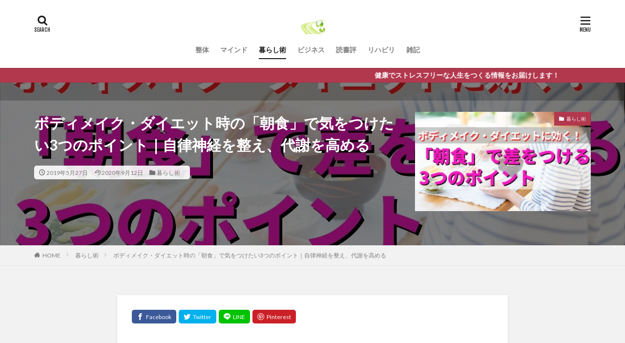

--- FILE ---
content_type: text/html; charset=UTF-8
request_url: https://fumibooks.info/breakfast-autonomicnerve
body_size: 26642
content:

<!DOCTYPE html>

<html lang="ja" prefix="og: http://ogp.me/ns#" class="t-html 
">

<head prefix="og: http://ogp.me/ns# fb: http://ogp.me/ns/fb# article: http://ogp.me/ns/article#">
<meta charset="UTF-8">
<link media="all" href="https://fumibooks.info/wp-content/cache/autoptimize/css/autoptimize_878994a93e664a0b7637263cad6df51e.css" rel="stylesheet"><title>ボディメイク・ダイエット時の「朝食」で気をつけたい3つのポイント｜自律神経を整え、代謝を高める</title>
<meta name='robots' content='max-image-preview:large' />
<link rel="alternate" title="oEmbed (JSON)" type="application/json+oembed" href="https://fumibooks.info/wp-json/oembed/1.0/embed?url=https%3A%2F%2Ffumibooks.info%2Fbreakfast-autonomicnerve" />
<link rel="alternate" title="oEmbed (XML)" type="text/xml+oembed" href="https://fumibooks.info/wp-json/oembed/1.0/embed?url=https%3A%2F%2Ffumibooks.info%2Fbreakfast-autonomicnerve&#038;format=xml" />






<script type="text/javascript" src="https://fumibooks.info/wp-includes/js/jquery/jquery.min.js?ver=3.7.1" id="jquery-core-js"></script>


<link rel="https://api.w.org/" href="https://fumibooks.info/wp-json/" /><link rel="alternate" title="JSON" type="application/json" href="https://fumibooks.info/wp-json/wp/v2/posts/3807" /><script type="text/javascript" language="javascript">
    var vc_pid = "885872537";
</script><script type="text/javascript" src="//aml.valuecommerce.com/vcdal.js" async></script><link class="css-async" rel href="https://fumibooks.info/wp-content/themes/the-thor/css/icon.min.css">
<link class="css-async" rel href="https://fonts.googleapis.com/css?family=Lato:100,300,400,700,900">
<link class="css-async" rel href="https://fonts.googleapis.com/css?family=Fjalla+One">
<link rel="stylesheet" href="https://fonts.googleapis.com/css?family=Noto+Sans+JP:100,200,300,400,500,600,700,800,900">

<link class="css-async" rel href="https://fumibooks.info/wp-content/themes/the-thor-child/style-user.css?1626774718">
<link rel="canonical" href="https://fumibooks.info/breakfast-autonomicnerve" />
<script src="https://ajax.googleapis.com/ajax/libs/jquery/1.12.4/jquery.min.js"></script>
<meta http-equiv="X-UA-Compatible" content="IE=edge">
<meta name="viewport" content="width=device-width, initial-scale=1, viewport-fit=cover"/>
<script>
(function(i,s,o,g,r,a,m){i['GoogleAnalyticsObject']=r;i[r]=i[r]||function(){
(i[r].q=i[r].q||[]).push(arguments)},i[r].l=1*new Date();a=s.createElement(o),
m=s.getElementsByTagName(o)[0];a.async=1;a.src=g;m.parentNode.insertBefore(a,m)
})(window,document,'script','https://www.google-analytics.com/analytics.js','ga');

ga('create', 'UA-111802377-1', 'auto');
ga('send', 'pageview');
</script>

<link rel="icon" href="https://fumibooks.info/wp-content/uploads/2020/08/cropped-7dd5af062b158b0831a0305e39f8233a-32x32.jpg" sizes="32x32" />
<link rel="icon" href="https://fumibooks.info/wp-content/uploads/2020/08/cropped-7dd5af062b158b0831a0305e39f8233a-192x192.jpg" sizes="192x192" />
<link rel="apple-touch-icon" href="https://fumibooks.info/wp-content/uploads/2020/08/cropped-7dd5af062b158b0831a0305e39f8233a-180x180.jpg" />
<meta name="msapplication-TileImage" content="https://fumibooks.info/wp-content/uploads/2020/08/cropped-7dd5af062b158b0831a0305e39f8233a-270x270.jpg" />
<meta name="description" content="ボディメイクやダイエット時の朝食では、自律神経を整え、新陳代謝を高めるのがポイントです。朝起きにコップ1杯のお水を飲む、新鮮な野菜やフルーツ、乳酸菌をとって排泄を促す。タンパク質をとって代謝を高める（食事誘発性熱産生）、糖質のとり方に注意するなど。健康でスマートな体づくりにお役立てください。">
<meta property="og:site_name" content="健幸の流儀" />
<meta property="og:type" content="article" />
<meta property="og:title" content="ボディメイク・ダイエット時の「朝食」で気をつけたい3つのポイント｜自律神経を整え、代謝を高める" />
<meta property="og:description" content="ボディメイクやダイエット時の朝食では、自律神経を整え、新陳代謝を高めるのがポイントです。朝起きにコップ1杯のお水を飲む、新鮮な野菜やフルーツ、乳酸菌をとって排泄を促す。タンパク質をとって代謝を高める（食事誘発性熱産生）、糖質のとり方に注意するなど。健康でスマートな体づくりにお役立てください。" />
<meta property="og:url" content="https://fumibooks.info/breakfast-autonomicnerve" />
<meta property="og:image" content="https://fumibooks.info/wp-content/uploads/2019/05/acba96ef0385bd792b01ac7657697269-768x512.jpg" />
<meta name="twitter:card" content="summary_large_image" />
<meta name="twitter:site" content="@examples" />

<script async src="https://pagead2.googlesyndication.com/pagead/js/adsbygoogle.js?client=ca-pub-5314467162605332"
     crossorigin="anonymous"></script>
</head>
<body data-rsssl=1 class=" t-logoSp25 t-logoPc40 t-headerCenter t-footerFixed" id="top">


  <!--l-header-->
  <header class="l-header l-header-shadow">
    <div class="container container-header">

      <!--logo-->
			<p class="siteTitle">
				<a class="siteTitle__link" href="https://fumibooks.info">
											<img class="siteTitle__logo" src="https://fumibooks.info/wp-content/uploads/2021/03/pixta_28486838_S.jpg" alt="健幸の流儀" width="640" height="480" >
					        </a>
      </p>      <!--/logo-->


      				<!--globalNavi-->
				<nav class="globalNavi">
					<div class="globalNavi__inner">
            <ul class="globalNavi__list"><li id="menu-item-6044" class="menu-item menu-item-type-taxonomy menu-item-object-category menu-item-6044"><a href="https://fumibooks.info/category/conditioninig">整体</a></li>
<li id="menu-item-5954" class="menu-item menu-item-type-taxonomy menu-item-object-category menu-item-5954"><a href="https://fumibooks.info/category/kokoro-mind-mental">マインド</a></li>
<li id="menu-item-6045" class="menu-item menu-item-type-taxonomy menu-item-object-category current-post-ancestor current-menu-parent current-post-parent menu-item-6045"><a href="https://fumibooks.info/category/life">暮らし術</a></li>
<li id="menu-item-6047" class="menu-item menu-item-type-taxonomy menu-item-object-category menu-item-6047"><a href="https://fumibooks.info/category/business">ビジネス</a></li>
<li id="menu-item-5952" class="menu-item menu-item-type-taxonomy menu-item-object-category menu-item-5952"><a href="https://fumibooks.info/category/bookreview">読書評</a></li>
<li id="menu-item-5953" class="menu-item menu-item-type-taxonomy menu-item-object-category menu-item-5953"><a href="https://fumibooks.info/category/rehabilitation">リハビリ</a></li>
<li id="menu-item-6046" class="menu-item menu-item-type-taxonomy menu-item-object-category menu-item-6046"><a href="https://fumibooks.info/category/zakki">雑記</a></li>
</ul>					</div>
				</nav>
				<!--/globalNavi-->
			

			

            <!--searchBtn-->
			<div class="searchBtn searchBtn-right">
        <input class="searchBtn__checkbox" id="searchBtn-checkbox" type="checkbox">
        <label class="searchBtn__link searchBtn__link-text icon-search" for="searchBtn-checkbox"></label>
        <label class="searchBtn__unshown" for="searchBtn-checkbox"></label>

        <div class="searchBtn__content">
          <div class="searchBtn__scroll">
            <label class="searchBtn__close" for="searchBtn-checkbox"><i class="icon-close"></i>CLOSE</label>
            <div class="searchBtn__contentInner">
              <aside class="widget">
  <div class="widgetSearch">
    <form method="get" action="https://fumibooks.info" target="_top">
  <div class="widgetSearch__contents">
    <h3 class="heading heading-tertiary">キーワード</h3>
    <input class="widgetSearch__input widgetSearch__input-max" type="text" name="s" placeholder="キーワードを入力" value="">

        <ol class="widgetSearch__word">
            <li class="widgetSearch__wordItem"><a href="https://fumibooks.info?s=心身相関">心身相関</a></li>
	              <li class="widgetSearch__wordItem"><a href="https://fumibooks.info?s=睡眠">睡眠</a></li>
	              <li class="widgetSearch__wordItem"><a href="https://fumibooks.info?s=運動">運動</a></li>
	                  </ol>
    
  </div>

  <div class="widgetSearch__contents">
    <h3 class="heading heading-tertiary">カテゴリー</h3>
	<select  name='cat' id='cat_696bb1971e041' class='widgetSearch__select'>
	<option value=''>カテゴリーを選択</option>
	<option class="level-0" value="1">雑記</option>
	<option class="level-0" value="5">マインド</option>
	<option class="level-0" value="9">読書評</option>
	<option class="level-0" value="412">リハビリ</option>
	<option class="level-0" value="1059">整体</option>
	<option class="level-0" value="1060">ビジネス</option>
	<option class="level-0" value="1061">暮らし術</option>
</select>
  </div>

  	<div class="widgetSearch__tag">
    <h3 class="heading heading-tertiary">タグ</h3>
    <label><input class="widgetSearch__check" type="checkbox" name="tag[]" value="1%ef%bc%9a2%e5%91%bc%e5%90%b8%e6%b3%95" /><span class="widgetSearch__checkLabel">1：2呼吸法</span></label><label><input class="widgetSearch__check" type="checkbox" name="tag[]" value="4%e3%81%a4%e3%81%ae%e3%82%bf%e3%82%a4%e3%83%97" /><span class="widgetSearch__checkLabel">4つのタイプ</span></label><label><input class="widgetSearch__check" type="checkbox" name="tag[]" value="5s" /><span class="widgetSearch__checkLabel">5S</span></label><label><input class="widgetSearch__check" type="checkbox" name="tag[]" value="b-i%e3%83%88%e3%83%a9%e3%82%a4%e3%82%a2%e3%83%b3%e3%82%b0%e3%83%ab" /><span class="widgetSearch__checkLabel">B-Iトライアングル</span></label><label><input class="widgetSearch__check" type="checkbox" name="tag[]" value="being%e5%9e%8b" /><span class="widgetSearch__checkLabel">being型</span></label><label><input class="widgetSearch__check" type="checkbox" name="tag[]" value="buffering-function" /><span class="widgetSearch__checkLabel">buffering function</span></label><label><input class="widgetSearch__check" type="checkbox" name="tag[]" value="iasp" /><span class="widgetSearch__checkLabel">IASP</span></label><label><input class="widgetSearch__check" type="checkbox" name="tag[]" value="nav1-6" /><span class="widgetSearch__checkLabel">Nav1.6</span></label><label><input class="widgetSearch__check" type="checkbox" name="tag[]" value="prochaska" /><span class="widgetSearch__checkLabel">Prochaska</span></label><label><input class="widgetSearch__check" type="checkbox" name="tag[]" value="rsd" /><span class="widgetSearch__checkLabel">RSD</span></label><label><input class="widgetSearch__check" type="checkbox" name="tag[]" value="spinal-engie" /><span class="widgetSearch__checkLabel">spinal engie</span></label><label><input class="widgetSearch__check" type="checkbox" name="tag[]" value="spine-dynamics%e7%99%82%e6%b3%95" /><span class="widgetSearch__checkLabel">Spine Dynamics療法</span></label><label><input class="widgetSearch__check" type="checkbox" name="tag[]" value="transtheoretical-model%ef%bc%9attm" /><span class="widgetSearch__checkLabel">transtheoretical model：TTM</span></label><label><input class="widgetSearch__check" type="checkbox" name="tag[]" value="%e3%81%b2%e3%81%99%e3%81%84%e3%81%93%e3%81%86%e3%81%9f%e3%82%8d%e3%81%86" /><span class="widgetSearch__checkLabel">ひすいこうたろう</span></label><label><input class="widgetSearch__check" type="checkbox" name="tag[]" value="%e3%81%be%e3%81%a3%e3%81%a1%e3%82%83%e3%82%93" /><span class="widgetSearch__checkLabel">まっちゃん</span></label><label><input class="widgetSearch__check" type="checkbox" name="tag[]" value="%e3%81%be%e3%81%aa%e3%82%86%e3%81%84" /><span class="widgetSearch__checkLabel">まなゆい</span></label><label><input class="widgetSearch__check" type="checkbox" name="tag[]" value="%e3%82%86%e3%81%8c%e3%81%bf%e3%83%81%e3%82%a7%e3%83%83%e3%82%af" /><span class="widgetSearch__checkLabel">ゆがみチェック</span></label><label><input class="widgetSearch__check" type="checkbox" name="tag[]" value="%e3%82%a2%e3%82%a4%e3%83%87%e3%82%a2" /><span class="widgetSearch__checkLabel">アイデア</span></label><label><input class="widgetSearch__check" type="checkbox" name="tag[]" value="%e3%82%a2%e3%83%89%e3%83%a9%e3%83%bc" /><span class="widgetSearch__checkLabel">アドラー</span></label><label><input class="widgetSearch__check" type="checkbox" name="tag[]" value="%e3%82%a2%e3%83%8a%e3%83%a9%e3%82%a4%e3%82%b6%e3%83%bc" /><span class="widgetSearch__checkLabel">アナライザー</span></label><label><input class="widgetSearch__check" type="checkbox" name="tag[]" value="%e3%82%a2%e3%83%ac%e3%83%b3%e3%83%bb%e3%82%ac%e3%83%8d%e3%83%83%e3%83%88" /><span class="widgetSearch__checkLabel">アレン・ガネット</span></label><label><input class="widgetSearch__check" type="checkbox" name="tag[]" value="%e3%82%a2%e3%83%ad%e3%83%9e" /><span class="widgetSearch__checkLabel">アロマ</span></label><label><input class="widgetSearch__check" type="checkbox" name="tag[]" value="%e3%82%a2%e3%83%ad%e3%83%9e%e3%82%b9%e3%83%94%e3%83%aa%e3%83%83%e3%83%88%e3%82%b3%e3%83%bc%e3%83%ab" /><span class="widgetSearch__checkLabel">アロマスピリットコール</span></label><label><input class="widgetSearch__check" type="checkbox" name="tag[]" value="%e3%82%a8%e3%82%b9%e3%82%bf%e3%83%bc%e3%83%bb%e3%83%92%e3%83%83%e3%82%af%e3%82%b9" /><span class="widgetSearch__checkLabel">エスター・ヒックス</span></label><label><input class="widgetSearch__check" type="checkbox" name="tag[]" value="%e3%82%a8%e3%83%83%e3%82%bb%e3%83%b3%e3%82%b7%e3%83%a3%e3%83%ab%e3%82%aa%e3%82%a4%e3%83%ab" /><span class="widgetSearch__checkLabel">エッセンシャルオイル</span></label><label><input class="widgetSearch__check" type="checkbox" name="tag[]" value="%e3%82%a8%e3%83%83%e3%82%bb%e3%83%b3%e3%82%b7%e3%83%a3%e3%83%ab%e6%80%9d%e8%80%83" /><span class="widgetSearch__checkLabel">エッセンシャル思考</span></label><label><input class="widgetSearch__check" type="checkbox" name="tag[]" value="%e3%82%aa%e3%83%bc%e3%83%97%e3%83%b3%e3%83%bb%e3%82%af%e3%82%a8%e3%82%b9%e3%83%81%e3%83%a7%e3%83%b3" /><span class="widgetSearch__checkLabel">オープン・クエスチョン</span></label><label><input class="widgetSearch__check" type="checkbox" name="tag[]" value="%e3%82%ab%e3%83%a9%e3%83%bc" /><span class="widgetSearch__checkLabel">カラー</span></label><label><input class="widgetSearch__check" type="checkbox" name="tag[]" value="%e3%82%af%e3%83%aa%e3%82%a8%e3%82%a4%e3%82%bf%e3%83%bc" /><span class="widgetSearch__checkLabel">クリエイター</span></label><label><input class="widgetSearch__check" type="checkbox" name="tag[]" value="%e3%82%af%e3%83%aa%e3%82%a8%e3%82%a4%e3%83%86%e3%82%a3%e3%83%96%e3%83%bb%e3%82%b9%e3%82%a4%e3%83%83%e3%83%81" /><span class="widgetSearch__checkLabel">クリエイティブ・スイッチ</span></label><label><input class="widgetSearch__check" type="checkbox" name="tag[]" value="%e3%82%af%e3%83%ac%e3%83%89" /><span class="widgetSearch__checkLabel">クレド</span></label><label><input class="widgetSearch__check" type="checkbox" name="tag[]" value="%e3%82%af%e3%83%ad%e3%83%bc%e3%82%ba%e3%83%89%e3%83%bb%e3%82%af%e3%82%a8%e3%82%b9%e3%83%81%e3%83%a7%e3%83%b3" /><span class="widgetSearch__checkLabel">クローズド・クエスチョン</span></label><label><input class="widgetSearch__check" type="checkbox" name="tag[]" value="%e3%82%af%e3%83%bc%e3%83%ab%e3%83%93%e3%82%ba" /><span class="widgetSearch__checkLabel">クールビズ</span></label><label><input class="widgetSearch__check" type="checkbox" name="tag[]" value="%e3%82%b2%e3%83%8e%e3%83%a0%e8%a7%a3%e6%9e%90" /><span class="widgetSearch__checkLabel">ゲノム解析</span></label><label><input class="widgetSearch__check" type="checkbox" name="tag[]" value="%e3%82%b3%e3%83%9f%e3%83%a5%e3%83%8b%e3%82%b1%e3%83%bc%e3%82%b7%e3%83%a7%e3%83%b3" /><span class="widgetSearch__checkLabel">コミュニケーション</span></label><label><input class="widgetSearch__check" type="checkbox" name="tag[]" value="%e3%82%b3%e3%83%9f%e3%83%a5%e3%83%8b%e3%82%b1%e3%83%bc%e3%82%b7%e3%83%a7%e3%83%b3%e3%83%bb%e3%82%b9%e3%82%bf%e3%82%a4%e3%83%ab%e3%83%bb%e3%82%a4%e3%83%b3%e3%83%99%e3%83%b3%e3%83%88%e3%83%aa%e3%83%bc" /><span class="widgetSearch__checkLabel">コミュニケーション・スタイル・インベントリー（CSI）</span></label><label><input class="widgetSearch__check" type="checkbox" name="tag[]" value="%e3%82%b3%e3%83%b3%e3%83%88%e3%83%ad%e3%83%bc%e3%83%a9%e3%83%bc" /><span class="widgetSearch__checkLabel">コントローラー</span></label><label><input class="widgetSearch__check" type="checkbox" name="tag[]" value="%e3%82%b3%e3%83%bc%e3%83%81%e3%83%b3%e3%82%b0" /><span class="widgetSearch__checkLabel">コーチング</span></label><label><input class="widgetSearch__check" type="checkbox" name="tag[]" value="%e3%82%b5%e3%83%9d%e3%83%bc%e3%82%bf%e3%83%bc" /><span class="widgetSearch__checkLabel">サポーター</span></label><label><input class="widgetSearch__check" type="checkbox" name="tag[]" value="%e3%82%b5%e3%83%ab%e3%82%b3%e3%83%9a%e3%83%8b%e3%82%a2" /><span class="widgetSearch__checkLabel">サルコペニア</span></label><label><input class="widgetSearch__check" type="checkbox" name="tag[]" value="%e3%82%b5%e3%83%bc%e3%82%ab%e3%83%87%e3%82%a3%e3%82%a2%e3%83%b3%e3%83%aa%e3%82%ba%e3%83%a0" /><span class="widgetSearch__checkLabel">サーカディアンリズム</span></label><label><input class="widgetSearch__check" type="checkbox" name="tag[]" value="%e3%82%b8%e3%83%a5%e3%82%a8%e3%83%aa%e3%83%bc%e3%83%bb%e3%83%92%e3%83%83%e3%82%af%e3%82%b9" /><span class="widgetSearch__checkLabel">ジュエリー・ヒックス</span></label><label><input class="widgetSearch__check" type="checkbox" name="tag[]" value="%e3%82%b9%e3%83%88%e3%83%ac%e3%83%83%e3%83%81" /><span class="widgetSearch__checkLabel">ストレッチ</span></label><label><input class="widgetSearch__check" type="checkbox" name="tag[]" value="%e3%82%b9%e3%83%88%e3%83%ac%e3%83%83%e3%83%81%e3%82%be%e3%83%bc%e3%83%b3" /><span class="widgetSearch__checkLabel">ストレッチゾーン</span></label><label><input class="widgetSearch__check" type="checkbox" name="tag[]" value="%e3%82%b9%e3%83%88%e3%83%ac%e3%83%b3%e3%82%b0%e3%82%b9%e3%83%95%e3%82%a1%e3%82%a4%e3%83%b3%e3%83%80%e3%83%bc2-0" /><span class="widgetSearch__checkLabel">ストレングスファインダー2.0</span></label><label><input class="widgetSearch__check" type="checkbox" name="tag[]" value="%e3%82%bb%e3%83%ab%e3%83%95%e3%82%b1%e3%82%a2" /><span class="widgetSearch__checkLabel">セルフケア</span></label><label><input class="widgetSearch__check" type="checkbox" name="tag[]" value="%e3%82%bc%e3%83%ad%e6%99%82%e9%99%90" /><span class="widgetSearch__checkLabel">ゼロ時限</span></label><label><input class="widgetSearch__check" type="checkbox" name="tag[]" value="%e3%82%bf%e3%82%a4" /><span class="widgetSearch__checkLabel">タイ</span></label><label><input class="widgetSearch__check" type="checkbox" name="tag[]" value="%e3%82%bf%e3%82%a4%e3%83%a0%e3%82%a4%e3%82%ba%e3%83%a9%e3%82%a4%e3%83%95" /><span class="widgetSearch__checkLabel">タイムイズライフ</span></label><label><input class="widgetSearch__check" type="checkbox" name="tag[]" value="%e3%83%87%e3%82%b9%e3%82%af%e3%83%af%e3%83%bc%e3%82%af" /><span class="widgetSearch__checkLabel">デスクワーク</span></label><label><input class="widgetSearch__check" type="checkbox" name="tag[]" value="%e3%83%88%e3%83%a9%e3%83%b3%e3%82%b9%e3%82%bb%e3%82%aa%e3%83%ac%e3%83%86%e3%82%a3%e3%82%ab%e3%83%ab%e3%83%bb%e3%83%a2%e3%83%87%e3%83%ab" /><span class="widgetSearch__checkLabel">トランスセオレティカル・モデル</span></label><label><input class="widgetSearch__check" type="checkbox" name="tag[]" value="%e3%83%89%e3%82%af%e3%82%b9%e3%83%a1" /><span class="widgetSearch__checkLabel">ドクスメ</span></label><label><input class="widgetSearch__check" type="checkbox" name="tag[]" value="%e3%83%89%e3%83%83%e3%83%88%e5%9e%8b%e5%9b%bd%e5%ae%b6" /><span class="widgetSearch__checkLabel">ドット型国家</span></label><label><input class="widgetSearch__check" type="checkbox" name="tag[]" value="%e3%83%89%e3%83%8a%e3%83%ab%e3%83%89%e3%83%bbo%e3%83%bb%e3%82%af%e3%83%aa%e3%83%95%e3%83%88%e3%83%b3%e5%8d%9a%e5%a3%ab" /><span class="widgetSearch__checkLabel">ドナルド・O・クリフトン博士</span></label><label><input class="widgetSearch__check" type="checkbox" name="tag[]" value="%e3%83%8b%e3%83%a5%e3%83%bc%e3%82%b9%e3%81%be%e3%81%a8%e3%82%81" /><span class="widgetSearch__checkLabel">ニュースまとめ</span></label><label><input class="widgetSearch__check" type="checkbox" name="tag[]" value="%e3%83%8b%e3%83%bc%e3%83%88%ef%bc%88%e9%9d%9e%e9%81%8b%e5%8b%95%e6%80%a7%e7%86%b1%e7%94%a3%e7%94%9f%ef%bc%89" /><span class="widgetSearch__checkLabel">ニート（非運動性熱産生）</span></label><label><input class="widgetSearch__check" type="checkbox" name="tag[]" value="%e3%83%90%e3%82%a4%e3%82%b6%e3%83%bc" /><span class="widgetSearch__checkLabel">バイザー</span></label><label><input class="widgetSearch__check" type="checkbox" name="tag[]" value="%e3%83%91%e3%83%bc%e3%82%bd%e3%83%8a%e3%83%ab" /><span class="widgetSearch__checkLabel">パーソナル</span></label><label><input class="widgetSearch__check" type="checkbox" name="tag[]" value="%e3%83%95%e3%83%ac%e3%82%a4%e3%83%ab" /><span class="widgetSearch__checkLabel">フレイル</span></label><label><input class="widgetSearch__check" type="checkbox" name="tag[]" value="%e3%83%95%e3%83%ac%e3%82%a4%e3%83%ab%e3%83%bb%e3%82%b5%e3%82%a4%e3%82%af%e3%83%ab" /><span class="widgetSearch__checkLabel">フレイル・サイクル</span></label><label><input class="widgetSearch__check" type="checkbox" name="tag[]" value="%e3%83%97%e3%83%ad%e3%83%95%e3%82%a7%e3%83%83%e3%82%b7%e3%83%a7%e3%83%8a%e3%83%ab" /><span class="widgetSearch__checkLabel">プロフェッショナル</span></label><label><input class="widgetSearch__check" type="checkbox" name="tag[]" value="%e3%83%97%e3%83%ad%e3%83%a2%e3%83%bc%e3%82%bf%e3%83%bc" /><span class="widgetSearch__checkLabel">プロモーター</span></label><label><input class="widgetSearch__check" type="checkbox" name="tag[]" value="%e3%83%9b%e3%82%b9%e3%83%94%e3%82%bf%e3%83%aa%e3%83%86%e3%82%a3" /><span class="widgetSearch__checkLabel">ホスピタリティ</span></label><label><input class="widgetSearch__check" type="checkbox" name="tag[]" value="%e3%83%9e%e3%82%a4%e3%82%ad%e3%83%b3%e3%82%bd%e3%83%bc" /><span class="widgetSearch__checkLabel">マイキンソー</span></label><label><input class="widgetSearch__check" type="checkbox" name="tag[]" value="%e3%83%9e%e3%82%a4%e3%83%b3%e3%83%89%e3%83%95%e3%83%ab%e3%83%8d%e3%82%b9" /><span class="widgetSearch__checkLabel">マインドフルネス</span></label><label><input class="widgetSearch__check" type="checkbox" name="tag[]" value="%e3%83%9e%e3%82%b9%e3%82%ab%e3%83%ac%e3%83%bc%e3%83%89%e3%83%bb%e3%82%a4%e3%83%b4" /><span class="widgetSearch__checkLabel">マスカレード・イヴ</span></label><label><input class="widgetSearch__check" type="checkbox" name="tag[]" value="%e3%83%9e%e3%82%b9%e3%82%ab%e3%83%ac%e3%83%bc%e3%83%89%e3%83%bb%e3%83%8a%e3%82%a4%e3%83%88" /><span class="widgetSearch__checkLabel">マスカレード・ナイト</span></label><label><input class="widgetSearch__check" type="checkbox" name="tag[]" value="%e3%83%9e%e3%82%b9%e3%82%ab%e3%83%ac%e3%83%bc%e3%83%89%e3%83%bb%e3%83%9b%e3%83%86%e3%83%ab" /><span class="widgetSearch__checkLabel">マスカレード・ホテル</span></label><label><input class="widgetSearch__check" type="checkbox" name="tag[]" value="%e3%83%9e%e3%83%bc%e3%82%b1%e3%83%83%e3%83%88%e3%83%90%e3%83%aa%e3%83%a5%e3%83%bc" /><span class="widgetSearch__checkLabel">マーケットバリュー</span></label><label><input class="widgetSearch__check" type="checkbox" name="tag[]" value="%e3%83%9f%e3%83%8b%e3%83%9e%e3%83%aa%e3%82%b9%e3%83%88" /><span class="widgetSearch__checkLabel">ミニマリスト</span></label><label><input class="widgetSearch__check" type="checkbox" name="tag[]" value="%e3%83%a2%e3%83%bc%e3%83%8b%e3%83%b3%e3%82%b0%e3%82%bb%e3%83%9f%e3%83%8a%e3%83%bc" /><span class="widgetSearch__checkLabel">モーニングセミナー</span></label><label><input class="widgetSearch__check" type="checkbox" name="tag[]" value="%e3%83%a9%e3%83%99%e3%83%b3%e3%83%80%e3%83%bc" /><span class="widgetSearch__checkLabel">ラベンダー</span></label><label><input class="widgetSearch__check" type="checkbox" name="tag[]" value="%e3%83%aa%e3%83%83%e3%83%84%e3%82%ab%e3%83%bc%e3%83%ab%e3%83%88%e3%83%b3" /><span class="widgetSearch__checkLabel">リッツカールトン</span></label><label><input class="widgetSearch__check" type="checkbox" name="tag[]" value="%e3%83%aa%e3%83%8f%e3%83%93%e3%83%aa%e3%83%86%e3%83%bc%e3%82%b7%e3%83%a7%e3%83%b3" /><span class="widgetSearch__checkLabel">リハビリテーション</span></label><label><input class="widgetSearch__check" type="checkbox" name="tag[]" value="%e3%83%aa%e3%83%a9%e3%83%83%e3%82%af%e3%82%b9" /><span class="widgetSearch__checkLabel">リラックス</span></label><label><input class="widgetSearch__check" type="checkbox" name="tag[]" value="%e3%83%ad%e3%82%b3%e3%83%a2%e3%83%86%e3%82%a3%e3%83%96%e3%82%b7%e3%83%b3%e3%83%89%e3%83%ad%e3%83%bc%e3%83%a0" /><span class="widgetSearch__checkLabel">ロコモティブシンドローム</span></label><label><input class="widgetSearch__check" type="checkbox" name="tag[]" value="%e3%83%ad%e3%83%90%e3%83%bc%e3%83%88%e3%83%bb%e3%82%ad%e3%83%a8%e3%82%b5%e3%82%ad" /><span class="widgetSearch__checkLabel">ロバート・キヨサキ</span></label><label><input class="widgetSearch__check" type="checkbox" name="tag[]" value="%e4%b8%89%e8%88%b9%e6%95%8f%e9%83%8e" /><span class="widgetSearch__checkLabel">三船敏郎</span></label><label><input class="widgetSearch__check" type="checkbox" name="tag[]" value="%e4%b8%ad%e5%8e%9f%e3%80%80%e6%b7%b3" /><span class="widgetSearch__checkLabel">中原　淳</span></label><label><input class="widgetSearch__check" type="checkbox" name="tag[]" value="%e4%b9%b3%e9%85%b8%e6%80%a7%e4%bd%9c%e6%a5%ad%e9%96%be%e5%80%a4%ef%bc%88lt%ef%bc%89" /><span class="widgetSearch__checkLabel">乳酸性作業閾値（LT）</span></label><label><input class="widgetSearch__check" type="checkbox" name="tag[]" value="%e4%ba%88%e7%a5%9d" /><span class="widgetSearch__checkLabel">予祝</span></label><label><input class="widgetSearch__check" type="checkbox" name="tag[]" value="%e4%ba%88%e9%98%b2%e5%8c%bb%e5%ad%a6" /><span class="widgetSearch__checkLabel">予防医学</span></label><label><input class="widgetSearch__check" type="checkbox" name="tag[]" value="%e4%ba%a4%e6%84%9f%e7%a5%9e%e7%b5%8c" /><span class="widgetSearch__checkLabel">交感神経</span></label><label><input class="widgetSearch__check" type="checkbox" name="tag[]" value="%e4%ba%a4%e6%84%9f%e7%a5%9e%e7%b5%8c%e3%80%81%e5%89%af%e4%ba%a4%e6%84%9f%e7%a5%9e%e7%b5%8c" /><span class="widgetSearch__checkLabel">交感神経、副交感神経</span></label><label><input class="widgetSearch__check" type="checkbox" name="tag[]" value="%e4%ba%ba%e5%8f%a3%e6%b8%9b%e5%b0%91" /><span class="widgetSearch__checkLabel">人口減少</span></label><label><input class="widgetSearch__check" type="checkbox" name="tag[]" value="%e4%ba%ba%e9%96%93%e3%83%89%e3%83%83%e3%82%af" /><span class="widgetSearch__checkLabel">人間ドック</span></label><label><input class="widgetSearch__check" type="checkbox" name="tag[]" value="%e4%ba%ba%e9%96%93%e5%8a%9b" /><span class="widgetSearch__checkLabel">人間力</span></label><label><input class="widgetSearch__check" type="checkbox" name="tag[]" value="%e4%bb%95%e4%ba%8b" /><span class="widgetSearch__checkLabel">仕事</span></label><label><input class="widgetSearch__check" type="checkbox" name="tag[]" value="%e4%bb%95%e4%ba%8b%e3%81%ae%e3%83%a9%e3%82%a4%e3%83%95%e3%82%b5%e3%82%a4%e3%82%af%e3%83%ab" /><span class="widgetSearch__checkLabel">仕事のライフサイクル</span></label><label><input class="widgetSearch__check" type="checkbox" name="tag[]" value="%e4%bd%8d%e7%bd%ae%e3%82%a8%e3%83%8d%e3%83%ab%e3%82%ae%e3%83%bc" /><span class="widgetSearch__checkLabel">位置エネルギー</span></label><label><input class="widgetSearch__check" type="checkbox" name="tag[]" value="%e4%bd%93%e5%86%85%e6%99%82%e8%a8%88" /><span class="widgetSearch__checkLabel">体内時計</span></label><label><input class="widgetSearch__check" type="checkbox" name="tag[]" value="%e4%bd%93%e5%b9%b9" /><span class="widgetSearch__checkLabel">体幹</span></label><label><input class="widgetSearch__check" type="checkbox" name="tag[]" value="%e4%bd%93%e8%aa%bf%e5%a4%89%e5%8c%96" /><span class="widgetSearch__checkLabel">体調変化</span></label><label><input class="widgetSearch__check" type="checkbox" name="tag[]" value="%e4%bd%93%e9%87%8d%e6%94%af%e6%8c%81%e6%8c%87%e6%95%b0%ef%bc%88wbi%ef%bc%89" /><span class="widgetSearch__checkLabel">体重支持指数（WBI）</span></label><label><input class="widgetSearch__check" type="checkbox" name="tag[]" value="%e4%bd%9c%e7%94%a8%e5%8f%8d%e4%bd%9c%e7%94%a8%e3%81%ae%e6%b3%95%e5%89%87" /><span class="widgetSearch__checkLabel">作用反作用の法則</span></label><label><input class="widgetSearch__check" type="checkbox" name="tag[]" value="%e4%be%bf%e7%a7%98" /><span class="widgetSearch__checkLabel">便秘</span></label><label><input class="widgetSearch__check" type="checkbox" name="tag[]" value="%e4%bf%ae%e6%ad%a3" /><span class="widgetSearch__checkLabel">修正</span></label><label><input class="widgetSearch__check" type="checkbox" name="tag[]" value="%e5%80%ab%e7%90%86%e6%b3%95%e4%ba%ba%e4%bc%9a" /><span class="widgetSearch__checkLabel">倫理法人会</span></label><label><input class="widgetSearch__check" type="checkbox" name="tag[]" value="%e5%81%a5%e5%ba%b7%e5%af%bf%e5%91%bd" /><span class="widgetSearch__checkLabel">健康寿命</span></label><label><input class="widgetSearch__check" type="checkbox" name="tag[]" value="%e5%81%a5%e5%ba%b7%e5%af%bf%e5%91%bd%e3%80%81%e5%b9%b3%e5%9d%87%e5%af%bf%e5%91%bd" /><span class="widgetSearch__checkLabel">健康寿命、平均寿命</span></label><label><input class="widgetSearch__check" type="checkbox" name="tag[]" value="%e5%81%a5%e8%a8%ba" /><span class="widgetSearch__checkLabel">健診</span></label><label><input class="widgetSearch__check" type="checkbox" name="tag[]" value="%e5%82%be%e8%81%b4" /><span class="widgetSearch__checkLabel">傾聴</span></label><label><input class="widgetSearch__check" type="checkbox" name="tag[]" value="%e5%85%8d%e7%96%ab%e7%b3%bb" /><span class="widgetSearch__checkLabel">免疫系</span></label><label><input class="widgetSearch__check" type="checkbox" name="tag[]" value="%e5%85%a5%e6%b5%b4" /><span class="widgetSearch__checkLabel">入浴</span></label><label><input class="widgetSearch__check" type="checkbox" name="tag[]" value="%e5%85%a5%e6%b5%b4%e5%8a%b9%e6%9e%9c" /><span class="widgetSearch__checkLabel">入浴効果</span></label><label><input class="widgetSearch__check" type="checkbox" name="tag[]" value="%e5%85%a8%e4%ba%ba%e9%96%93%e7%9a%84%e5%be%a9%e6%a8%a9" /><span class="widgetSearch__checkLabel">全人間的復権</span></label><label><input class="widgetSearch__check" type="checkbox" name="tag[]" value="%e5%85%ab%e7%99%be%e4%b8%87%e3%81%ae%e7%a5%9e" /><span class="widgetSearch__checkLabel">八百万の神</span></label><label><input class="widgetSearch__check" type="checkbox" name="tag[]" value="%e5%86%85%e5%88%86%e6%b3%8c%e7%b3%bb" /><span class="widgetSearch__checkLabel">内分泌系</span></label><label><input class="widgetSearch__check" type="checkbox" name="tag[]" value="%e5%86%b7%e3%81%88%e6%80%a7" /><span class="widgetSearch__checkLabel">冷え性</span></label><label><input class="widgetSearch__check" type="checkbox" name="tag[]" value="%e5%87%ba%e5%8a%9b%e7%89%b9%e6%80%a7" /><span class="widgetSearch__checkLabel">出力特性</span></label><label><input class="widgetSearch__check" type="checkbox" name="tag[]" value="%e5%88%83%e3%82%92%e7%a0%94%e3%81%90%ef%bc%8c7%e3%81%a4%e3%81%ae%e7%bf%92%e6%85%a3" /><span class="widgetSearch__checkLabel">刃を研ぐ，7つの習慣</span></label><label><input class="widgetSearch__check" type="checkbox" name="tag[]" value="%e5%88%a4%e5%ae%9a" /><span class="widgetSearch__checkLabel">判定</span></label><label><input class="widgetSearch__check" type="checkbox" name="tag[]" value="%e5%89%8d%e7%a5%9d%e3%81%84" /><span class="widgetSearch__checkLabel">前祝い</span></label><label><input class="widgetSearch__check" type="checkbox" name="tag[]" value="%e5%89%b5%e9%80%a0%e6%9b%b2%e7%b7%9a" /><span class="widgetSearch__checkLabel">創造曲線</span></label><label><input class="widgetSearch__check" type="checkbox" name="tag[]" value="%e5%8a%9b%e3%81%ae%e4%bc%9d%e9%81%94" /><span class="widgetSearch__checkLabel">力の伝達</span></label><label><input class="widgetSearch__check" type="checkbox" name="tag[]" value="%e5%8a%9b%e5%ad%a6%e7%9a%84%e3%82%a8%e3%83%8d%e3%83%ab%e3%82%ae%e3%83%bc" /><span class="widgetSearch__checkLabel">力学的エネルギー</span></label><label><input class="widgetSearch__check" type="checkbox" name="tag[]" value="%e5%8a%a0%e8%97%a4%e6%b5%a9" /><span class="widgetSearch__checkLabel">加藤浩</span></label><label><input class="widgetSearch__check" type="checkbox" name="tag[]" value="%e5%8b%95%e7%9a%84%e6%95%99%e9%a4%8a" /><span class="widgetSearch__checkLabel">動的教養</span></label><label><input class="widgetSearch__check" type="checkbox" name="tag[]" value="%e5%8c%97%e9%87%8e%e5%94%af%e6%88%91" /><span class="widgetSearch__checkLabel">北野唯我</span></label><label><input class="widgetSearch__check" type="checkbox" name="tag[]" value="%e5%8c%bb%e5%ad%a6%e7%9a%84%e3%80%81%e8%81%b7%e6%a5%ad%e7%9a%84%e3%80%81%e6%95%99%e8%82%b2%e7%9a%84%e3%80%81%e7%a4%be%e4%bc%9a%e7%9a%84%e3%83%aa%e3%83%8f%e3%83%93%e3%83%aa%e3%83%86%e3%83%bc%e3%82%b7" /><span class="widgetSearch__checkLabel">医学的、職業的、教育的、社会的リハビリテーション</span></label><label><input class="widgetSearch__check" type="checkbox" name="tag[]" value="%e5%8f%af%e5%8b%95%e6%80%a7%ef%bc%88mobility%ef%bc%89" /><span class="widgetSearch__checkLabel">可動性（mobility）</span></label><label><input class="widgetSearch__check" type="checkbox" name="tag[]" value="%e5%90%89%e9%87%8e%e6%ba%90%e4%b8%89%e9%83%8e" /><span class="widgetSearch__checkLabel">吉野源三郎</span></label><label><input class="widgetSearch__check" type="checkbox" name="tag[]" value="%e5%90%9b%e3%81%9f%e3%81%a1%e3%81%af%e3%81%a9%e3%81%86%e7%94%9f%e3%81%8d%e3%82%8b%e3%81%8b" /><span class="widgetSearch__checkLabel">君たちはどう生きるか</span></label><label><input class="widgetSearch__check" type="checkbox" name="tag[]" value="%e5%91%bc%e5%90%b8" /><span class="widgetSearch__checkLabel">呼吸</span></label><label><input class="widgetSearch__check" type="checkbox" name="tag[]" value="%e5%91%bc%e5%90%b8%e6%a9%9f%e8%83%bd" /><span class="widgetSearch__checkLabel">呼吸機能</span></label><label><input class="widgetSearch__check" type="checkbox" name="tag[]" value="%e5%91%bc%e5%90%b8%e6%b3%95" /><span class="widgetSearch__checkLabel">呼吸法</span></label><label><input class="widgetSearch__check" type="checkbox" name="tag[]" value="%e5%92%8c%e5%be%a1%e9%ad%82" /><span class="widgetSearch__checkLabel">和御魂</span></label><label><input class="widgetSearch__check" type="checkbox" name="tag[]" value="%e5%a0%80%e6%b1%9f%e8%b2%b4%e6%96%87" /><span class="widgetSearch__checkLabel">堀江貴文</span></label><label><input class="widgetSearch__check" type="checkbox" name="tag[]" value="%e5%a4%89%e5%bd%a2%e6%80%a7%e8%86%9d%e9%96%a2%e7%af%80%e7%97%87" /><span class="widgetSearch__checkLabel">変形性膝関節症</span></label><label><input class="widgetSearch__check" type="checkbox" name="tag[]" value="%e5%a4%8f" /><span class="widgetSearch__checkLabel">夏</span></label><label><input class="widgetSearch__check" type="checkbox" name="tag[]" value="%e5%a4%8f%e3%83%90%e3%83%86" /><span class="widgetSearch__checkLabel">夏バテ</span></label><label><input class="widgetSearch__check" type="checkbox" name="tag[]" value="%e5%a4%8f%e3%83%90%e3%83%86%e9%98%b2%e6%ad%a2" /><span class="widgetSearch__checkLabel">夏バテ防止</span></label><label><input class="widgetSearch__check" type="checkbox" name="tag[]" value="%e5%a4%8f%e5%a4%aa%e3%82%8a" /><span class="widgetSearch__checkLabel">夏太り</span></label><label><input class="widgetSearch__check" type="checkbox" name="tag[]" value="%e5%a4%a7%e4%ba%ba%e3%81%ae%e5%ad%a6%e3%81%b3" /><span class="widgetSearch__checkLabel">大人の学び</span></label><label><input class="widgetSearch__check" type="checkbox" name="tag[]" value="%e5%a4%a7%e5%b6%8b%e5%95%93%e4%bb%8b" /><span class="widgetSearch__checkLabel">大嶋啓介</span></label><label><input class="widgetSearch__check" type="checkbox" name="tag[]" value="%e5%a4%a7%e8%84%b3%e8%be%ba%e7%b8%81%e7%b3%bb" /><span class="widgetSearch__checkLabel">大脳辺縁系</span></label><label><input class="widgetSearch__check" type="checkbox" name="tag[]" value="%e5%a4%a9%e6%b0%97%e7%97%9b" /><span class="widgetSearch__checkLabel">天気痛</span></label><label><input class="widgetSearch__check" type="checkbox" name="tag[]" value="%e5%a5%87%e8%b7%a1" /><span class="widgetSearch__checkLabel">奇跡</span></label><label><input class="widgetSearch__check" type="checkbox" name="tag[]" value="%e5%a5%a5%e5%b9%b3%e4%ba%9c%e7%be%8e%e8%a1%a3" /><span class="widgetSearch__checkLabel">奥平亜美衣</span></label><label><input class="widgetSearch__check" type="checkbox" name="tag[]" value="%e5%a7%bf%e5%8b%a2" /><span class="widgetSearch__checkLabel">姿勢</span></label><label><input class="widgetSearch__check" type="checkbox" name="tag[]" value="%e5%a7%bf%e5%8b%a2%e5%88%b6%e5%be%a1" /><span class="widgetSearch__checkLabel">姿勢制御</span></label><label><input class="widgetSearch__check" type="checkbox" name="tag[]" value="%e5%ae%88%e8%ad%b7%e7%a5%9e" /><span class="widgetSearch__checkLabel">守護神</span></label><label><input class="widgetSearch__check" type="checkbox" name="tag[]" value="%e5%ae%89%e5%ae%9a%e6%80%a7%ef%bc%88stability%ef%bc%89" /><span class="widgetSearch__checkLabel">安定性（stability）</span></label><label><input class="widgetSearch__check" type="checkbox" name="tag[]" value="%e5%ae%9f%e7%8f%be%e3%83%8e%e3%83%bc%e3%83%88" /><span class="widgetSearch__checkLabel">実現ノート</span></label><label><input class="widgetSearch__check" type="checkbox" name="tag[]" value="%e5%b0%8f%e5%9d%82%e9%81%94%e4%b9%9f" /><span class="widgetSearch__checkLabel">小坂達也</span></label><label><input class="widgetSearch__check" type="checkbox" name="tag[]" value="%e5%b0%8f%e6%9e%97%e5%bc%98%e5%b9%b8" /><span class="widgetSearch__checkLabel">小林弘幸</span></label><label><input class="widgetSearch__check" type="checkbox" name="tag[]" value="%e5%b0%8f%e8%84%b3" /><span class="widgetSearch__checkLabel">小脳</span></label><label><input class="widgetSearch__check" type="checkbox" name="tag[]" value="%e5%b7%a7%e7%b7%bb%e5%8b%95%e4%bd%9c" /><span class="widgetSearch__checkLabel">巧緻動作</span></label><label><input class="widgetSearch__check" type="checkbox" name="tag[]" value="%e5%b9%b3%e5%9d%87%e5%af%bf%e5%91%bd" /><span class="widgetSearch__checkLabel">平均寿命</span></label><label><input class="widgetSearch__check" type="checkbox" name="tag[]" value="%e5%ba%a7%e3%82%8a%e3%81%a3%e3%81%b1%e3%81%aa%e3%81%97" /><span class="widgetSearch__checkLabel">座りっぱなし</span></label><label><input class="widgetSearch__check" type="checkbox" name="tag[]" value="%e5%ba%a7%e4%bd%8d%e5%a7%bf%e5%8b%a2" /><span class="widgetSearch__checkLabel">座位姿勢</span></label><label><input class="widgetSearch__check" type="checkbox" name="tag[]" value="%e5%bc%95%e3%81%8d%e5%af%84%e3%81%9b%e3%81%ae%e6%b3%95%e5%89%87" /><span class="widgetSearch__checkLabel">引き寄せの法則</span></label><label><input class="widgetSearch__check" type="checkbox" name="tag[]" value="%e5%bc%b7%e3%81%bf" /><span class="widgetSearch__checkLabel">強み</span></label><label><input class="widgetSearch__check" type="checkbox" name="tag[]" value="%e5%be%ae%e5%b7%ae" /><span class="widgetSearch__checkLabel">微差</span></label><label><input class="widgetSearch__check" type="checkbox" name="tag[]" value="%e5%bf%83%e7%90%86%e7%a4%be%e4%bc%9a%e7%9a%84%e8%a6%81%e5%9b%a0" /><span class="widgetSearch__checkLabel">心理社会的要因</span></label><label><input class="widgetSearch__check" type="checkbox" name="tag[]" value="%e6%80%a7%e6%a0%bc" /><span class="widgetSearch__checkLabel">性格</span></label><label><input class="widgetSearch__check" type="checkbox" name="tag[]" value="%e6%83%85%e5%a0%b1%e6%ba%90" /><span class="widgetSearch__checkLabel">情報源</span></label><label><input class="widgetSearch__check" type="checkbox" name="tag[]" value="%e6%83%85%e7%86%b1" /><span class="widgetSearch__checkLabel">情熱</span></label><label><input class="widgetSearch__check" type="checkbox" name="tag[]" value="%e6%84%8f%e8%ad%98-%e7%84%a1%e6%84%8f%e8%ad%98" /><span class="widgetSearch__checkLabel">意識/無意識</span></label><label><input class="widgetSearch__check" type="checkbox" name="tag[]" value="%e6%84%8f%e8%ad%98%e3%81%ae%e7%84%a1%e6%84%8f%e8%ad%98%e5%8c%96" /><span class="widgetSearch__checkLabel">意識の無意識化</span></label><label><input class="widgetSearch__check" type="checkbox" name="tag[]" value="%e6%84%9f%e6%83%85" /><span class="widgetSearch__checkLabel">感情</span></label><label><input class="widgetSearch__check" type="checkbox" name="tag[]" value="%e6%84%9f%e6%83%85%e3%82%b7%e3%82%b9%e3%83%86%e3%83%a0" /><span class="widgetSearch__checkLabel">感情システム</span></label><label><input class="widgetSearch__check" type="checkbox" name="tag[]" value="%e6%84%9f%e8%ac%9d" /><span class="widgetSearch__checkLabel">感謝</span></label><label><input class="widgetSearch__check" type="checkbox" name="tag[]" value="%e6%89%8d%e8%83%bd" /><span class="widgetSearch__checkLabel">才能</span></label><label><input class="widgetSearch__check" type="checkbox" name="tag[]" value="%e6%8c%87%e5%b0%8e%e8%80%85" /><span class="widgetSearch__checkLabel">指導者</span></label><label><input class="widgetSearch__check" type="checkbox" name="tag[]" value="%e6%95%b4%e4%bd%93%e6%89%8b%e6%8a%80" /><span class="widgetSearch__checkLabel">整体手技</span></label><label><input class="widgetSearch__check" type="checkbox" name="tag[]" value="%e6%97%a5%e5%86%85%e5%a4%89%e5%8b%95" /><span class="widgetSearch__checkLabel">日内変動</span></label><label><input class="widgetSearch__check" type="checkbox" name="tag[]" value="%e6%97%a5%e8%a8%98" /><span class="widgetSearch__checkLabel">日記</span></label><label><input class="widgetSearch__check" type="checkbox" name="tag[]" value="%e6%98%8e%e7%9f%b3%e3%80%80%e6%b8%89" /><span class="widgetSearch__checkLabel">明石　渉</span></label><label><input class="widgetSearch__check" type="checkbox" name="tag[]" value="%e6%98%a0%e7%94%bb%e3%83%97%e3%83%ad%e3%83%87%e3%83%a5%e3%83%bc%e3%82%b5%e3%83%bc" /><span class="widgetSearch__checkLabel">映画プロデューサー</span></label><label><input class="widgetSearch__check" type="checkbox" name="tag[]" value="%e6%98%a5%e4%b8%80%e7%95%aa" /><span class="widgetSearch__checkLabel">春一番</span></label><label><input class="widgetSearch__check" type="checkbox" name="tag[]" value="%e6%99%82%e5%b7%ae%e3%83%9c%e3%82%b1" /><span class="widgetSearch__checkLabel">時差ボケ</span></label><label><input class="widgetSearch__check" type="checkbox" name="tag[]" value="%e6%99%82%e9%96%93%e9%9d%a9%e5%91%bd" /><span class="widgetSearch__checkLabel">時間革命</span></label><label><input class="widgetSearch__check" type="checkbox" name="tag[]" value="%e6%9b%b8%e8%a9%95" /><span class="widgetSearch__checkLabel">書評</span></label><label><input class="widgetSearch__check" type="checkbox" name="tag[]" value="%e6%9c%80%e9%ab%98%e3%81%ae%e4%bd%93%e8%aa%bf" /><span class="widgetSearch__checkLabel">最高の体調</span></label><label><input class="widgetSearch__check" type="checkbox" name="tag[]" value="%e6%9c%89%e9%85%b8%e7%b4%a0%e6%80%a7%e3%82%a8%e3%83%8d%e3%83%ab%e3%82%ae%e3%83%bc%e4%bb%a3%e8%ac%9d" /><span class="widgetSearch__checkLabel">有酸素性エネルギー代謝</span></label><label><input class="widgetSearch__check" type="checkbox" name="tag[]" value="%e6%9c%9d" /><span class="widgetSearch__checkLabel">朝</span></label><label><input class="widgetSearch__check" type="checkbox" name="tag[]" value="%e6%9c%9d%e7%b7%b4" /><span class="widgetSearch__checkLabel">朝練</span></label><label><input class="widgetSearch__check" type="checkbox" name="tag[]" value="%e6%9c%9d%e8%aa%b2%e5%a4%96" /><span class="widgetSearch__checkLabel">朝課外</span></label><label><input class="widgetSearch__check" type="checkbox" name="tag[]" value="%e6%9c%aa%e6%9d%a5%e3%81%ae%e5%9c%b0%e5%9b%b3%e5%b8%b3" /><span class="widgetSearch__checkLabel">未来の地図帳</span></label><label><input class="widgetSearch__check" type="checkbox" name="tag[]" value="%e6%9c%ac%e6%85%8b%e6%80%a7%e6%8c%af%e6%88%a6" /><span class="widgetSearch__checkLabel">本態性振戦</span></label><label><input class="widgetSearch__check" type="checkbox" name="tag[]" value="%e6%9c%ac%e8%83%bd" /><span class="widgetSearch__checkLabel">本能</span></label><label><input class="widgetSearch__check" type="checkbox" name="tag[]" value="%e6%9d%b1%e9%87%8e%e5%9c%ad%e5%90%be" /><span class="widgetSearch__checkLabel">東野圭吾</span></label><label><input class="widgetSearch__check" type="checkbox" name="tag[]" value="%e6%9f%94%e6%80%a7%e3%83%bb%e5%89%9b%e6%80%a7" /><span class="widgetSearch__checkLabel">柔性・剛性</span></label><label><input class="widgetSearch__check" type="checkbox" name="tag[]" value="%e6%9f%94%e6%80%a7%e9%9a%9c%e5%ae%b3" /><span class="widgetSearch__checkLabel">柔性障害</span></label><label><input class="widgetSearch__check" type="checkbox" name="tag[]" value="%e6%a0%97%e5%b1%b1%e8%8b%b1%e6%a8%b9" /><span class="widgetSearch__checkLabel">栗山英樹</span></label><label><input class="widgetSearch__check" type="checkbox" name="tag[]" value="%e6%a2%85%e9%9b%a8" /><span class="widgetSearch__checkLabel">梅雨</span></label><label><input class="widgetSearch__check" type="checkbox" name="tag[]" value="%e6%a3%ae%e6%9e%97%e3%82%bb%e3%83%a9%e3%83%94%e3%83%bc" /><span class="widgetSearch__checkLabel">森林セラピー</span></label><label><input class="widgetSearch__check" type="checkbox" name="tag[]" value="%e6%a9%9f%e5%86%85%e9%a3%9f" /><span class="widgetSearch__checkLabel">機内食</span></label><label><input class="widgetSearch__check" type="checkbox" name="tag[]" value="%e6%a9%9f%e8%83%bd%e6%80%a7%e8%85%b8%e7%97%87%e5%80%99%e7%be%a4%ef%bc%88ibs%ef%bc%89" /><span class="widgetSearch__checkLabel">機能性腸症候群（IBS）</span></label><label><input class="widgetSearch__check" type="checkbox" name="tag[]" value="%e6%ad%a3%e6%9c%88" /><span class="widgetSearch__checkLabel">正月</span></label><label><input class="widgetSearch__check" type="checkbox" name="tag[]" value="%e6%b0%b4%e5%87%ba%e3%81%97%e7%b7%91%e8%8c%b6" /><span class="widgetSearch__checkLabel">水出し緑茶</span></label><label><input class="widgetSearch__check" type="checkbox" name="tag[]" value="%e6%b2%b3%e5%90%88%e9%9b%85%e5%8f%b8" /><span class="widgetSearch__checkLabel">河合雅司</span></label><label><input class="widgetSearch__check" type="checkbox" name="tag[]" value="%e6%b2%bb%e7%99%82" /><span class="widgetSearch__checkLabel">治療</span></label><label><input class="widgetSearch__check" type="checkbox" name="tag[]" value="%e6%b5%b7%e5%a4%96%e6%97%85%e8%a1%8c" /><span class="widgetSearch__checkLabel">海外旅行</span></label><label><input class="widgetSearch__check" type="checkbox" name="tag[]" value="%e6%b8%85%e6%b0%b4%e5%85%8b%e8%a1%9b" /><span class="widgetSearch__checkLabel">清水克衛</span></label><label><input class="widgetSearch__check" type="checkbox" name="tag[]" value="%e6%b8%8b%e6%b2%a2%e6%a0%84%e4%b8%80" /><span class="widgetSearch__checkLabel">渋沢栄一</span></label><label><input class="widgetSearch__check" type="checkbox" name="tag[]" value="%e7%84%a1%e6%84%8f%e8%ad%98" /><span class="widgetSearch__checkLabel">無意識</span></label><label><input class="widgetSearch__check" type="checkbox" name="tag[]" value="%e7%84%a1%e9%85%b8%e7%b4%a0%e6%80%a7%e3%82%a8%e3%83%8d%e3%83%ab%e3%82%ae%e3%83%bc%e4%bb%a3%e8%ac%9d" /><span class="widgetSearch__checkLabel">無酸素性エネルギー代謝</span></label><label><input class="widgetSearch__check" type="checkbox" name="tag[]" value="%e7%84%a1%e9%85%b8%e7%b4%a0%e6%80%a7%e4%bd%9c%e6%a5%ad%e9%96%be%e5%80%a4%ef%bc%88at%ef%bc%89" /><span class="widgetSearch__checkLabel">無酸素性作業閾値（AT）</span></label><label><input class="widgetSearch__check" type="checkbox" name="tag[]" value="%e7%88%86%e5%bc%be%e4%bd%8e%e6%b0%97%e5%9c%a7" /><span class="widgetSearch__checkLabel">爆弾低気圧</span></label><label><input class="widgetSearch__check" type="checkbox" name="tag[]" value="%e7%8b%ac%e5%b1%85%e9%ab%98%e9%bd%a2%e8%80%85" /><span class="widgetSearch__checkLabel">独居高齢者</span></label><label><input class="widgetSearch__check" type="checkbox" name="tag[]" value="%e7%8b%ac%e7%ab%8b%e8%b5%b7%e6%a5%ad" /><span class="widgetSearch__checkLabel">独立起業</span></label><label><input class="widgetSearch__check" type="checkbox" name="tag[]" value="%e7%8f%be%e4%bb%a3%e7%97%85" /><span class="widgetSearch__checkLabel">現代病</span></label><label><input class="widgetSearch__check" type="checkbox" name="tag[]" value="%e7%90%86%e5%ad%a6%e7%99%82%e6%b3%95" /><span class="widgetSearch__checkLabel">理学療法</span></label><label><input class="widgetSearch__check" type="checkbox" name="tag[]" value="%e7%90%86%e5%ad%a6%e7%99%82%e6%b3%95%e5%a3%ab" /><span class="widgetSearch__checkLabel">理学療法士</span></label><label><input class="widgetSearch__check" type="checkbox" name="tag[]" value="%e7%92%b0%e5%a2%83%e6%94%b9%e5%96%84%e5%9e%8b%e4%ba%88%e9%98%b2%e5%8c%bb%e5%ad%a6" /><span class="widgetSearch__checkLabel">環境改善型予防医学</span></label><label><input class="widgetSearch__check" type="checkbox" name="tag[]" value="%e7%94%9f%e4%bd%93%e6%81%92%e5%b8%b8%e6%80%a7" /><span class="widgetSearch__checkLabel">生体恒常性</span></label><label><input class="widgetSearch__check" type="checkbox" name="tag[]" value="%e7%94%9f%e6%b4%bb%e7%bf%92%e6%85%a3" /><span class="widgetSearch__checkLabel">生活習慣</span></label><label><input class="widgetSearch__check" type="checkbox" name="tag[]" value="%e7%94%9f%e7%90%86%e7%9a%84%e5%bc%af%e6%9b%b2" /><span class="widgetSearch__checkLabel">生理的弯曲</span></label><label><input class="widgetSearch__check" type="checkbox" name="tag[]" value="%e7%96%b2%e5%8a%b4%e5%9b%9e%e5%be%a9" /><span class="widgetSearch__checkLabel">疲労回復</span></label><label><input class="widgetSearch__check" type="checkbox" name="tag[]" value="%e7%96%be%e7%97%85%e5%88%a9%e5%be%97" /><span class="widgetSearch__checkLabel">疾病利得</span></label><label><input class="widgetSearch__check" type="checkbox" name="tag[]" value="%e7%99%82%e6%b3%95%e5%a3%ab" /><span class="widgetSearch__checkLabel">療法士</span></label><label><input class="widgetSearch__check" type="checkbox" name="tag[]" value="%e7%9d%a1%e7%9c%a0" /><span class="widgetSearch__checkLabel">睡眠</span></label><label><input class="widgetSearch__check" type="checkbox" name="tag[]" value="%e7%9e%ac%e6%99%82%e5%9b%9e%e6%97%8b%e8%bb%b8%ef%bc%88iar%ef%bc%89" /><span class="widgetSearch__checkLabel">瞬時回旋軸（IAR）</span></label><label><input class="widgetSearch__check" type="checkbox" name="tag[]" value="%e7%ac%91%e9%a1%94" /><span class="widgetSearch__checkLabel">笑顔</span></label><label><input class="widgetSearch__check" type="checkbox" name="tag[]" value="%e7%ad%89%e9%80%9f%e6%80%a7%e9%81%8b%e5%8b%95" /><span class="widgetSearch__checkLabel">等速性運動</span></label><label><input class="widgetSearch__check" type="checkbox" name="tag[]" value="%e7%ad%8b%e5%8a%9b%e3%83%88%e3%83%ac%e3%83%bc%e3%83%8b%e3%83%b3%e3%82%b0" /><span class="widgetSearch__checkLabel">筋力トレーニング</span></label><label><input class="widgetSearch__check" type="checkbox" name="tag[]" value="%e7%b2%be%e7%a5%9e%e7%9a%84%e3%82%b9%e3%83%88%e3%83%ac%e3%82%b9" /><span class="widgetSearch__checkLabel">精神的ストレス</span></label><label><input class="widgetSearch__check" type="checkbox" name="tag[]" value="%e7%b4%a0%e8%b3%aa" /><span class="widgetSearch__checkLabel">素質</span></label><label><input class="widgetSearch__check" type="checkbox" name="tag[]" value="%e7%b8%a6%e7%b3%b8%e3%81%ae%e8%aa%ad%e6%9b%b8" /><span class="widgetSearch__checkLabel">縦糸の読書</span></label><label><input class="widgetSearch__check" type="checkbox" name="tag[]" value="%e8%82%a1%e9%96%a2%e7%af%80%e6%a9%9f%e8%83%bd%e9%9a%9c%e5%ae%b3" /><span class="widgetSearch__checkLabel">股関節機能障害</span></label><label><input class="widgetSearch__check" type="checkbox" name="tag[]" value="%e8%82%a9%e3%81%93%e3%82%8a" /><span class="widgetSearch__checkLabel">肩こり</span></label><label><input class="widgetSearch__check" type="checkbox" name="tag[]" value="%e8%82%a9%e3%81%93%e3%82%8a%e8%a7%a3%e6%b6%88" /><span class="widgetSearch__checkLabel">肩こり解消</span></label><label><input class="widgetSearch__check" type="checkbox" name="tag[]" value="%e8%83%8c%e9%aa%a8" /><span class="widgetSearch__checkLabel">背骨</span></label><label><input class="widgetSearch__check" type="checkbox" name="tag[]" value="%e8%83%b8%e9%83%ad" /><span class="widgetSearch__checkLabel">胸郭</span></label><label><input class="widgetSearch__check" type="checkbox" name="tag[]" value="%e8%84%8a%e6%9f%b1" /><span class="widgetSearch__checkLabel">脊柱</span></label><label><input class="widgetSearch__check" type="checkbox" name="tag[]" value="%e8%84%8a%e6%a4%8e%e5%9c%a7%e8%bf%ab%e9%aa%a8%e6%8a%98" /><span class="widgetSearch__checkLabel">脊椎圧迫骨折</span></label><label><input class="widgetSearch__check" type="checkbox" name="tag[]" value="%e8%84%b3" /><span class="widgetSearch__checkLabel">脳</span></label><label><input class="widgetSearch__check" type="checkbox" name="tag[]" value="%e8%84%b3%e3%81%ae%e3%83%87%e3%82%a3%e3%83%bc%e3%83%97%e3%83%a9%e3%83%bc%e3%83%8b%e3%83%b3%e3%82%b0" /><span class="widgetSearch__checkLabel">脳のディープラーニング</span></label><label><input class="widgetSearch__check" type="checkbox" name="tag[]" value="%e8%85%b0%e7%97%9b" /><span class="widgetSearch__checkLabel">腰痛</span></label><label><input class="widgetSearch__check" type="checkbox" name="tag[]" value="%e8%85%b0%e7%97%9b%e8%a7%a3%e6%b6%88" /><span class="widgetSearch__checkLabel">腰痛解消</span></label><label><input class="widgetSearch__check" type="checkbox" name="tag[]" value="%e8%87%a8%e5%ba%8a%e5%ae%9f%e7%bf%92" /><span class="widgetSearch__checkLabel">臨床実習</span></label><label><input class="widgetSearch__check" type="checkbox" name="tag[]" value="%e8%87%aa%e5%8b%95%e5%8c%96" /><span class="widgetSearch__checkLabel">自動化</span></label><label><input class="widgetSearch__check" type="checkbox" name="tag[]" value="%e8%87%aa%e5%be%8b%e7%a5%9e%e7%b5%8c" /><span class="widgetSearch__checkLabel">自律神経</span></label><label><input class="widgetSearch__check" type="checkbox" name="tag[]" value="%e8%87%aa%e5%be%8b%e7%a5%9e%e7%b5%8c%e7%b3%bb" /><span class="widgetSearch__checkLabel">自律神経系</span></label><label><input class="widgetSearch__check" type="checkbox" name="tag[]" value="%e8%87%aa%e7%84%b6%e3%81%a8%e3%81%ae%e3%81%b5%e3%82%8c%e5%90%88%e3%81%84" /><span class="widgetSearch__checkLabel">自然とのふれ合い</span></label><label><input class="widgetSearch__check" type="checkbox" name="tag[]" value="%e8%8c%82%e6%9c%a8%e5%81%a5%e4%b8%80%e9%83%8e" /><span class="widgetSearch__checkLabel">茂木健一郎</span></label><label><input class="widgetSearch__check" type="checkbox" name="tag[]" value="%e8%8d%92%e5%be%a1%e9%ad%82" /><span class="widgetSearch__checkLabel">荒御魂</span></label><label><input class="widgetSearch__check" type="checkbox" name="tag[]" value="%e8%8f%9c%e7%a8%ae%e6%a2%85%e9%9b%a8" /><span class="widgetSearch__checkLabel">菜種梅雨</span></label><label><input class="widgetSearch__check" type="checkbox" name="tag[]" value="%e8%a1%80%e6%b5%81%e6%82%aa%e5%8c%96" /><span class="widgetSearch__checkLabel">血流悪化</span></label><label><input class="widgetSearch__check" type="checkbox" name="tag[]" value="%e8%a1%8c%e5%8b%95%e5%a1%be" /><span class="widgetSearch__checkLabel">行動塾</span></label><label><input class="widgetSearch__check" type="checkbox" name="tag[]" value="%e8%a1%8c%e5%8b%95%e5%a4%89%e5%ae%b9" /><span class="widgetSearch__checkLabel">行動変容</span></label><label><input class="widgetSearch__check" type="checkbox" name="tag[]" value="%e8%a1%8c%e5%8b%95%e5%a4%89%e5%ae%b9%e3%82%b9%e3%83%86%e3%83%bc%e3%82%b8%e3%83%a2%e3%83%87%e3%83%ab" /><span class="widgetSearch__checkLabel">行動変容ステージモデル</span></label><label><input class="widgetSearch__check" type="checkbox" name="tag[]" value="%e8%a4%87%e5%90%88%e6%80%a7%e5%b1%80%e6%89%80%e7%96%bc%e7%97%9b%e7%97%87%e5%80%99%e7%be%a4%ef%bc%88crps%ef%bc%89" /><span class="widgetSearch__checkLabel">複合性局所疼痛症候群（CRPS）</span></label><label><input class="widgetSearch__check" type="checkbox" name="tag[]" value="%e8%a6%81%e4%bb%8b%e8%ad%b7%e7%8a%b6%e6%85%8b" /><span class="widgetSearch__checkLabel">要介護状態</span></label><label><input class="widgetSearch__check" type="checkbox" name="tag[]" value="%e8%aa%8d%e7%9f%a5%e3%81%ae%e3%82%86%e3%81%8c%e3%81%bf" /><span class="widgetSearch__checkLabel">認知のゆがみ</span></label><label><input class="widgetSearch__check" type="checkbox" name="tag[]" value="%e8%aa%8d%e7%9f%a5%e8%a1%8c%e5%8b%95%e7%99%82%e6%b3%95" /><span class="widgetSearch__checkLabel">認知行動療法</span></label><label><input class="widgetSearch__check" type="checkbox" name="tag[]" value="%e8%aa%ad%e6%9b%b8%e8%a9%95" /><span class="widgetSearch__checkLabel">読書評</span></label><label><input class="widgetSearch__check" type="checkbox" name="tag[]" value="%e8%ab%96%e8%aa%9e%e3%81%a8%e7%ae%97%e7%9b%a4" /><span class="widgetSearch__checkLabel">論語と算盤</span></label><label><input class="widgetSearch__check" type="checkbox" name="tag[]" value="%e8%bb%a2%e8%81%b7%e3%81%ae%e6%80%9d%e8%80%83%e6%b3%95" /><span class="widgetSearch__checkLabel">転職の思考法</span></label><label><input class="widgetSearch__check" type="checkbox" name="tag[]" value="%e8%bf%ab%e7%94%b0%e5%93%b2%e5%b9%b3" /><span class="widgetSearch__checkLabel">迫田哲平</span></label><label><input class="widgetSearch__check" type="checkbox" name="tag[]" value="%e9%80%86%e3%81%ae%e3%82%82%e3%81%ae%e3%81%95%e3%81%97%e8%ac%9b" /><span class="widgetSearch__checkLabel">逆のものさし講</span></label><label><input class="widgetSearch__check" type="checkbox" name="tag[]" value="%e9%80%b2%e5%8c%96%e5%8c%bb%e5%ad%a6" /><span class="widgetSearch__checkLabel">進化医学</span></label><label><input class="widgetSearch__check" type="checkbox" name="tag[]" value="%e9%81%8b%e5%8b%95" /><span class="widgetSearch__checkLabel">運動</span></label><label><input class="widgetSearch__check" type="checkbox" name="tag[]" value="%e9%81%8b%e5%8b%95%e3%82%a8%e3%83%8d%e3%83%ab%e3%82%ae%e3%83%bc" /><span class="widgetSearch__checkLabel">運動エネルギー</span></label><label><input class="widgetSearch__check" type="checkbox" name="tag[]" value="%e9%81%8b%e5%8b%95%e3%82%b9%e3%83%86%e3%83%bc%e3%82%b8" /><span class="widgetSearch__checkLabel">運動ステージ</span></label><label><input class="widgetSearch__check" type="checkbox" name="tag[]" value="%e9%81%8b%e5%8b%95%e3%82%bb%e3%83%ab%e3%83%95%e3%83%bb%e3%82%a8%e3%83%95%e3%82%a3%e3%82%ab%e3%82%b7%e3%83%bc" /><span class="widgetSearch__checkLabel">運動セルフ・エフィカシー</span></label><label><input class="widgetSearch__check" type="checkbox" name="tag[]" value="%e9%81%8b%e5%8b%95%e5%8a%9b%e5%ad%a6kinetics" /><span class="widgetSearch__checkLabel">運動力学kinetics</span></label><label><input class="widgetSearch__check" type="checkbox" name="tag[]" value="%e9%87%8d%e5%bf%83" /><span class="widgetSearch__checkLabel">重心</span></label><label><input class="widgetSearch__check" type="checkbox" name="tag[]" value="%e9%87%8d%e5%bf%83%e8%a3%9c%e6%ad%a3" /><span class="widgetSearch__checkLabel">重心補正</span></label><label><input class="widgetSearch__check" type="checkbox" name="tag[]" value="%e9%87%91%e6%8c%81%e3%81%a1%e7%88%b6%e3%81%95%e3%82%93" /><span class="widgetSearch__checkLabel">金持ち父さん</span></label><label><input class="widgetSearch__check" type="checkbox" name="tag[]" value="%e9%96%8b%e9%81%8b" /><span class="widgetSearch__checkLabel">開運</span></label><label><input class="widgetSearch__check" type="checkbox" name="tag[]" value="%e9%96%a2%e7%af%80%e7%97%9b" /><span class="widgetSearch__checkLabel">関節痛</span></label><label><input class="widgetSearch__check" type="checkbox" name="tag[]" value="%e9%9b%86%e5%ad%a6%e7%9a%84%e6%b2%bb%e7%99%82" /><span class="widgetSearch__checkLabel">集学的治療</span></label><label><input class="widgetSearch__check" type="checkbox" name="tag[]" value="%e9%9c%87%e3%81%88" /><span class="widgetSearch__checkLabel">震え</span></label><label><input class="widgetSearch__check" type="checkbox" name="tag[]" value="%e9%9d%a2%e7%99%bd%e3%81%8c%e3%82%8b" /><span class="widgetSearch__checkLabel">面白がる</span></label><label><input class="widgetSearch__check" type="checkbox" name="tag[]" value="%e9%a0%ad%e7%97%9b" /><span class="widgetSearch__checkLabel">頭痛</span></label><label><input class="widgetSearch__check" type="checkbox" name="tag[]" value="%e9%a6%99%e3%82%8a%e3%80%81%e3%82%a2%e3%83%ad%e3%83%9e" /><span class="widgetSearch__checkLabel">香り、アロマ</span></label><label><input class="widgetSearch__check" type="checkbox" name="tag[]" value="%e9%ab%98%e9%bd%a2%e8%80%85" /><span class="widgetSearch__checkLabel">高齢者</span></label><label><input class="widgetSearch__check" type="checkbox" name="tag[]" value="%e9%ad%82" /><span class="widgetSearch__checkLabel">魂</span></label><label><input class="widgetSearch__check" type="checkbox" name="tag[]" value="%e9%ad%82%e3%81%ae%e8%aa%ad%e6%9b%b8" /><span class="widgetSearch__checkLabel">魂の読書</span></label><label><input class="widgetSearch__check" type="checkbox" name="tag[]" value="%ef%bc%90%e6%ac%a1%e4%ba%88%e9%98%b2" /><span class="widgetSearch__checkLabel">０次予防</span></label>  </div>
  
  <div class="btn btn-search">
    <button class="btn__link btn__link-search" type="submit" value="search">検索</button>
  </div>
</form>
  </div>
</aside>
            </div>
          </div>
        </div>
      </div>
			<!--/searchBtn-->
      

            <!--menuBtn-->
			<div class="menuBtn">
        <input class="menuBtn__checkbox" id="menuBtn-checkbox" type="checkbox">
        <label class="menuBtn__link menuBtn__link-text icon-menu" for="menuBtn-checkbox"></label>
        <label class="menuBtn__unshown" for="menuBtn-checkbox"></label>
        <div class="menuBtn__content">
          <div class="menuBtn__scroll">
            <label class="menuBtn__close" for="menuBtn-checkbox"><i class="icon-close"></i>CLOSE</label>
            <div class="menuBtn__contentInner">
															<nav class="menuBtn__navi">
	              		                <ul class="menuBtn__naviList">
																					<li class="menuBtn__naviItem"><a class="menuBtn__naviLink icon-facebook" href="https://www.facebook.com/examples"></a></li>
																					<li class="menuBtn__naviItem"><a class="menuBtn__naviLink icon-twitter" href="https://twitter.com/examples"></a></li>
																					<li class="menuBtn__naviItem"><a class="menuBtn__naviLink icon-instagram" href="http://instagram.com/examples"></a></li>
																					<li class="menuBtn__naviItem"><a class="menuBtn__naviLink icon-youtube" href="https://www.youtube.com/channel/examples"></a></li>
																					<li class="menuBtn__naviItem"><a class="menuBtn__naviLink icon-linkedin" href="http://ca.linkedin.com/in/examples"></a></li>
																					<li class="menuBtn__naviItem"><a class="menuBtn__naviLink icon-pinterest" href="https://www.pinterest.jp/examples"></a></li>
																																	<li class="menuBtn__naviItem"><a class="menuBtn__naviLink icon-rss" href="https://fumibooks.info/feed"></a></li>
																						                </ul>
								</nav>
	              																							<aside class="widget widget-menu widget_categories"><h2 class="heading heading-widgetsimple">カテゴリー</h2><form action="https://fumibooks.info" method="get"><label class="screen-reader-text" for="cat">カテゴリー</label><select  name='cat' id='cat' class='postform'>
	<option value='-1'>カテゴリーを選択</option>
	<option class="level-0" value="1060">ビジネス&nbsp;&nbsp;(16)</option>
	<option class="level-0" value="5">マインド&nbsp;&nbsp;(47)</option>
	<option class="level-0" value="412">リハビリ&nbsp;&nbsp;(29)</option>
	<option class="level-0" value="1059">整体&nbsp;&nbsp;(22)</option>
	<option class="level-0" value="1061">暮らし術&nbsp;&nbsp;(59)</option>
	<option class="level-0" value="9">読書評&nbsp;&nbsp;(34)</option>
	<option class="level-0" value="1">雑記&nbsp;&nbsp;(19)</option>
</select>
</form><script type="text/javascript">
/* <![CDATA[ */

( ( dropdownId ) => {
	const dropdown = document.getElementById( dropdownId );
	function onSelectChange() {
		setTimeout( () => {
			if ( 'escape' === dropdown.dataset.lastkey ) {
				return;
			}
			if ( dropdown.value && parseInt( dropdown.value ) > 0 && dropdown instanceof HTMLSelectElement ) {
				dropdown.parentElement.submit();
			}
		}, 250 );
	}
	function onKeyUp( event ) {
		if ( 'Escape' === event.key ) {
			dropdown.dataset.lastkey = 'escape';
		} else {
			delete dropdown.dataset.lastkey;
		}
	}
	function onClick() {
		delete dropdown.dataset.lastkey;
	}
	dropdown.addEventListener( 'keyup', onKeyUp );
	dropdown.addEventListener( 'click', onClick );
	dropdown.addEventListener( 'change', onSelectChange );
})( "cat" );

//# sourceURL=WP_Widget_Categories%3A%3Awidget
/* ]]> */
</script>
</aside>							            </div>
          </div>
        </div>
			</div>
			<!--/menuBtn-->
      
    </div>
  </header>
  <!--/l-header-->


  <!--l-headerBottom-->
  <div class="l-headerBottom">

    
			    <div class="wider">
	      <!--infoHead-->
	      <div class="infoHead">
	        <span class="infoHead__text">	          健康でストレスフリーな人生をつくる情報をお届けします！	        </span>	      </div>
	      <!--/infoHead-->
	    </div>
	  
	  
  </div>
  <!--l-headerBottom-->


    <div class="viral">
    <div class="viral__bg mask mask-blackmesh        ">
                  <img width="1280" height="853" src="https://fumibooks.info/wp-content/uploads/2019/05/acba96ef0385bd792b01ac7657697269.jpg" class="attachment-icatch1280 size-icatch1280 wp-post-image" alt="アイキャッチ" decoding="async" fetchpriority="high" />              </div>

    <div class="container">
      <div class="viral__container">
        <div class="viral__contents">
          <h1 class="heading heading-primary">ボディメイク・ダイエット時の「朝食」で気をつけたい3つのポイント｜自律神経を整え、代謝を高める</h1>
          <ul class="dateList">
                          <li class="dateList__item icon-clock">2019年5月27日</li>
                                      <li class="dateList__item icon-update">2020年9月12日</li>
                          <li class="dateList__item icon-folder"><a href="https://fumibooks.info/category/life" rel="category tag">暮らし術</a></li>
                                              </ul>
        </div>


        <div class="eyecatch">
          <span class="eyecatch__cat cc-bg1061"><a href="https://fumibooks.info/category/life">暮らし術</a></span>          <span class="eyecatch__link">
                          <img width="375" height="250" src="https://fumibooks.info/wp-content/uploads/2019/05/acba96ef0385bd792b01ac7657697269-375x250.jpg" class="attachment-icatch375 size-icatch375 wp-post-image" alt="アイキャッチ" decoding="async" />                      </span>

        </div>
      </div>
    </div>

  </div>
  
  <div class="wider">
    <div class="breadcrumb"><ul class="breadcrumb__list container"><li class="breadcrumb__item icon-home"><a href="https://fumibooks.info">HOME</a></li><li class="breadcrumb__item"><a href="https://fumibooks.info/category/life">暮らし術</a></li><li class="breadcrumb__item breadcrumb__item-current"><a href="https://fumibooks.info/breakfast-autonomicnerve">ボディメイク・ダイエット時の「朝食」で気をつけたい3つのポイント｜自律神経を整え、代謝を高める</a></li></ul></div>  </div>





  <!--l-wrapper-->
  <div class="l-wrapper">

    <!--l-main-->
        <main class="l-main u-shadow l-main-wide800">





      <div class="dividerBottom">


      



        

        <!--postContents-->
        <div class="postContents">
          		    <aside class="social-top"><ul class="socialList socialList-type11">
<li class="socialList__item"><a class="socialList__link icon-facebook" href="http://www.facebook.com/sharer.php?u=https%3A%2F%2Ffumibooks.info%2Fbreakfast-autonomicnerve&amp;t=%E3%83%9C%E3%83%87%E3%82%A3%E3%83%A1%E3%82%A4%E3%82%AF%E3%83%BB%E3%83%80%E3%82%A4%E3%82%A8%E3%83%83%E3%83%88%E6%99%82%E3%81%AE%E3%80%8C%E6%9C%9D%E9%A3%9F%E3%80%8D%E3%81%A7%E6%B0%97%E3%82%92%E3%81%A4%E3%81%91%E3%81%9F%E3%81%843%E3%81%A4%E3%81%AE%E3%83%9D%E3%82%A4%E3%83%B3%E3%83%88%EF%BD%9C%E8%87%AA%E5%BE%8B%E7%A5%9E%E7%B5%8C%E3%82%92%E6%95%B4%E3%81%88%E3%80%81%E4%BB%A3%E8%AC%9D%E3%82%92%E9%AB%98%E3%82%81%E3%82%8B" target="_blank" title="Facebook"></a></li><li class="socialList__item"><a class="socialList__link icon-twitter" href="http://twitter.com/intent/tweet?text=%E3%83%9C%E3%83%87%E3%82%A3%E3%83%A1%E3%82%A4%E3%82%AF%E3%83%BB%E3%83%80%E3%82%A4%E3%82%A8%E3%83%83%E3%83%88%E6%99%82%E3%81%AE%E3%80%8C%E6%9C%9D%E9%A3%9F%E3%80%8D%E3%81%A7%E6%B0%97%E3%82%92%E3%81%A4%E3%81%91%E3%81%9F%E3%81%843%E3%81%A4%E3%81%AE%E3%83%9D%E3%82%A4%E3%83%B3%E3%83%88%EF%BD%9C%E8%87%AA%E5%BE%8B%E7%A5%9E%E7%B5%8C%E3%82%92%E6%95%B4%E3%81%88%E3%80%81%E4%BB%A3%E8%AC%9D%E3%82%92%E9%AB%98%E3%82%81%E3%82%8B&amp;https%3A%2F%2Ffumibooks.info%2Fbreakfast-autonomicnerve&amp;url=https%3A%2F%2Ffumibooks.info%2Fbreakfast-autonomicnerve" target="_blank" title="Twitter"></a></li><li class="socialList__item"><a class="socialList__link icon-line" href="http://line.naver.jp/R/msg/text/?%E3%83%9C%E3%83%87%E3%82%A3%E3%83%A1%E3%82%A4%E3%82%AF%E3%83%BB%E3%83%80%E3%82%A4%E3%82%A8%E3%83%83%E3%83%88%E6%99%82%E3%81%AE%E3%80%8C%E6%9C%9D%E9%A3%9F%E3%80%8D%E3%81%A7%E6%B0%97%E3%82%92%E3%81%A4%E3%81%91%E3%81%9F%E3%81%843%E3%81%A4%E3%81%AE%E3%83%9D%E3%82%A4%E3%83%B3%E3%83%88%EF%BD%9C%E8%87%AA%E5%BE%8B%E7%A5%9E%E7%B5%8C%E3%82%92%E6%95%B4%E3%81%88%E3%80%81%E4%BB%A3%E8%AC%9D%E3%82%92%E9%AB%98%E3%82%81%E3%82%8B%0D%0Ahttps%3A%2F%2Ffumibooks.info%2Fbreakfast-autonomicnerve" target="_blank" title="LINE"></a></li><li class="socialList__item"><a class="socialList__link icon-pinterest"  href="http://www.pinterest.com/pin/create/button/?url=https%3A%2F%2Ffumibooks.info%2Fbreakfast-autonomicnerve" target="_blank" title="Pinterest"></a></li></ul>
</aside>
          

		            <section class="content partsH2-4 partsH3-61">
			<p>こんにちは、大山ふみあき（<a href="https://twitter.com/ThanksDailylife">@ThanksDailylife</a>）です。</p>
<p>&nbsp;</p>
<p>“体は食べたもので作られる”と言われるように、健康でスマートな体をつくるうえで規則正しい３回の食事は基本。</p>
<p>とくに<strong>「朝食」は体内時計にスイッチを入れたり、活動のエネルギーを補給したりする大事な働</strong>きがあります。</p>
<p>ただ、朝食についてこんな悩みはないでしょうか？</p>
<ul>
<li>朝食をとるよりも、すこしでも長く寝ていたい</li>
<li>準備するのが面倒なので、パンとコーヒーだけで済ませている</li>
<li>朝食をとると胃がもたれる</li>
<li>朝から食欲が出ない</li>
<li>朝を抜くと太りやすいと聞いて、無理に食べている</li>
</ul>
<p>&nbsp;</p>
<p>こうした悩みは、「自律神経」の働きを整えるような朝食のとり方を心がけることで解消されます。</p>
<p>しかも朝は<strong>体の中から水分や栄養素などが枯渇してしまっている状態。</strong></p>
<p><span class="marker-thickYellow"><strong>朝イチで体にとり入れるものを意識するだけで、理想的なボディメイクに直結します</strong>。</span></p>
<p>&nbsp;</p>
<p>この記事では、<strong>自律神経を整え、その1日を快適に過ごす</strong>。</p>
<p>そして<strong>代謝を高めて理想の体づくりにつながる「朝食」のとり方</strong>についてご理解いただけます。</p>

		<div class="outline">
		  <span class="outline__title">目次</span>
		  <input class="outline__toggle" id="outline__toggle" type="checkbox" >
		  <label class="outline__switch" for="outline__toggle"></label>
		  <ul class="outline__list outline__list-2"><li class="outline__item"><a class="outline__link" href="#outline__1"><span class="outline__number">1</span> 理想の体づくりに効く「朝食」のとり方</a><ul class="outline__list outline__list-3"><li class="outline__item"><a class="outline__link" href="#outline__1_1"><span class="outline__number">1.1</span> 朝は腸内環境を整える絶好のタイミング</a></li><li class="outline__item"><a class="outline__link" href="#outline__1_2"><span class="outline__number">1.2</span> タンパク質をとる</a></li><li class="outline__item"><a class="outline__link" href="#outline__1_3"><span class="outline__number">1.3</span> 糖質のとり方に注意</a></li></ul></li><li class="outline__item"><a class="outline__link" href="#outline__2"><span class="outline__number">2</span> まとめ</a></li><li class="outline__item"><a class="outline__link" href="#outline__3"><span class="outline__number">3</span> むすびに</a></li><li class="outline__item"><a class="outline__link" href="#outline__4"><span class="outline__number">4</span> 参考本</a></li><li class="outline__item"><a class="outline__link" href="#outline__5"><span class="outline__number">5</span> 関連記事</a></li></ul>
		</div><h2 id="outline__1">理想の体づくりに効く「朝食」のとり方</h2>
<p><img decoding="async" class="wp-image-3332" src="https://fumibooks.info/wp-content/uploads/2019/03/belly-3186730__340.jpg" alt="アイキャッチ" width="720" height="482" /></p>
<p>ボディメイクやダイエットしたいときに、朝食で気をつけたいポイントは次の3つです。</p>
<ul>
<li>朝は腸内環境を整える絶好のタイミング</li>
<li>タンパク質をとる</li>
<li>糖質のとり方に注意</li>
</ul>
<p>では、それぞれ順番にご説明します。</p>
<h3 id="outline__1_1">朝は腸内環境を整える絶好のタイミング</h3>
<p>ひとには「体内時計」があって、日々、微調整しながら健康を保っていると聞いたことがあるでしょうか？</p>
<p>実は胃腸にも1日のリズムがあって、活発に働く時間帯と休んでいる時間帯があります。</p>
<p>それがこちら↓</p>
<p><img loading="lazy" decoding="async" class="aligncenter size-full wp-image-3695" src="https://fumibooks.info/wp-content/uploads/2019/05/☆ブログ挿入画像（素パワポ）.png" alt="内蔵リズム" width="720" height="540" /></p>
<p>消化機能がもっとも活発になるのは12時〜20時なので、この時間帯にメインの食事をとることが薦められます。</p>
<p>20時から夜中にかけて、食べた栄養素が吸収され、細胞が作り替えられるのに利用されます。</p>
<p>そして朝から午前中は、「排泄」が促される時間帯。食べカスや腸内細菌の死がい、古くなった腸粘膜などが排出されます。</p>
<p>胃腸の働きは自律神経とふかく関係。このリズムにそって食事を摂ることで、自律神経を整えることができます。</p>
<p>&nbsp;</p>
<p>ですので朝食は消化機能にあまり負担をかけず、排泄が促されるのがポイント！</p>
<p>まずは<strong>朝起きたら、コップ1杯のお水を飲みましょう。</strong></p>
<p>水を飲むと胃がふくらんで、反射的に腸も動き出し、便を送り出す働きがおこります（胃・結腸反射）。</p>
<p>胃腸を活性化するには、コップ1杯ほどの量をグッと飲むのがよいといわれます。</p>
<p>&nbsp;</p>
<p>食材でオススメなのは、<strong>新鮮な野菜やフルーツ</strong>。</p>
<p>生の野菜やフルーツに含まれる「酵素」が消化を助けるとともに、1日の活動に必要なエネルギーを補給できます。</p>
<p>また<strong>乳酸菌を豊富に含むヨーグルトや発酵食品（みそ、納豆など）</strong>をとることは、腸内環境を整えるのにピッタリです。</p>
<p>朝にあまり食欲のない方は、乳酸菌飲料を引用されるとよいでしょう。</p>
<div class="kaerebalink-box" style="text-align: left; padding-bottom: 20px; font-size: small; zoom: 1; overflow: hidden;">
<div class="kaerebalink-image" style="float: left; margin: 0 15px 10px 0;"><a href="//af.moshimo.com/af/c/click?a_id=898989&amp;p_id=54&amp;pc_id=54&amp;pl_id=616&amp;s_v=b5Rz2P0601xu&amp;url=https%3A%2F%2Fitem.rakuten.co.jp%2Fnomimonoshop%2F22865-2%2F" target="_blank" rel="nofollow noopener noreferrer"><img decoding="async" style="border: none;" src="https://thumbnail.image.rakuten.co.jp/@0_mall/nomimonoshop/cabinet/item46/22865-1.jpg?_ex=128x128" /></a><img loading="lazy" decoding="async" style="border: none;" src="//i.moshimo.com/af/i/impression?a_id=898989&amp;p_id=54&amp;pc_id=54&amp;pl_id=616" width="1" height="1" /></div>
<div class="kaerebalink-info" style="line-height: 120%; zoom: 1; overflow: hidden;">
<div class="kaerebalink-name" style="margin-bottom: 10px; line-height: 120%;">
<p><a href="//af.moshimo.com/af/c/click?a_id=898989&amp;p_id=54&amp;pc_id=54&amp;pl_id=616&amp;s_v=b5Rz2P0601xu&amp;url=https%3A%2F%2Fitem.rakuten.co.jp%2Fnomimonoshop%2F22865-2%2F" target="_blank" rel="nofollow noopener noreferrer">カゴメ ラブレ α［アルファ］ プレーン 植物性乳酸菌飲料 80ml×36本［3本×12パック］北海道、沖縄、離島は送料無料対象外［賞味期限：製造日から29日］［送料無料］【4〜5営業日以内に出荷】</a><img loading="lazy" decoding="async" style="border: none;" src="//i.moshimo.com/af/i/impression?a_id=898989&amp;p_id=54&amp;pc_id=54&amp;pl_id=616" width="1" height="1" /></p>
<div class="kaerebalink-powered-date" style="font-size: 8pt; margin-top: 5px; font-family: verdana; line-height: 120%;">posted with <a href="https://kaereba.com" target="_blank" rel="nofollow noopener noreferrer">カエレバ</a></div>
</div>
<div class="kaerebalink-detail" style="margin-bottom: 5px;"></div>
<div class="kaerebalink-link1" style="margin-top: 10px;">
<div class="shoplinkrakuten" style="margin-right: 5px; background: url('//img.yomereba.com/kl.gif') 0 -50px no-repeat; padding: 2px 0 2px 18px; white-space: nowrap;"><a href="//af.moshimo.com/af/c/click?a_id=898989&amp;p_id=54&amp;pc_id=54&amp;pl_id=616&amp;s_v=b5Rz2P0601xu&amp;url=https%3A%2F%2Fsearch.rakuten.co.jp%2Fsearch%2Fmall%2F%25E3%2583%25A9%25E3%2583%2596%25E3%2583%25AC%25E3%2580%2580%25E3%2583%2597%25E3%2583%25AC%25E3%2583%25BC%25E3%2583%25B3%2F-%2Ff.1-p.1-s.1-sf.0-st.A-v.2%3Fx%3D0" target="_blank" rel="nofollow noopener noreferrer">楽天市場で見る</a><img loading="lazy" decoding="async" style="border: none;" src="//i.moshimo.com/af/i/impression?a_id=898989&amp;p_id=54&amp;pc_id=54&amp;pl_id=616" width="1" height="1" /></div>
<div class="shoplinkamazon" style="margin-right: 5px; background: url('//img.yomereba.com/kl.gif') 0 0 no-repeat; padding: 2px 0 2px 18px; white-space: nowrap;"><a href="//af.moshimo.com/af/c/click?a_id=898993&amp;p_id=170&amp;pc_id=185&amp;pl_id=4062&amp;s_v=b5Rz2P0601xu&amp;url=https%3A%2F%2Fwww.amazon.co.jp%2Fgp%2Fsearch%3Fkeywords%3D%25E3%2583%25A9%25E3%2583%2596%25E3%2583%25AC%25E3%2580%2580%25E3%2583%2597%25E3%2583%25AC%25E3%2583%25BC%25E3%2583%25B3%26__mk_ja_JP%3D%25E3%2582%25AB%25E3%2582%25BF%25E3%2582%25AB%25E3%2583%258A" target="_blank" rel="nofollow noopener noreferrer">Amazonで見る</a><img loading="lazy" decoding="async" style="border: none;" src="//i.moshimo.com/af/i/impression?a_id=898993&amp;p_id=170&amp;pc_id=185&amp;pl_id=4062" width="1" height="1" /></div>
</div>
</div>
<div class="booklink-footer" style="clear: left;"></div>
</div>
<p>逆に、胃に重たいものやお腹いっぱい食べるのはNG。</p>
<p>朝食バイキングを食べたあとで、ぐったりした経験がありませんか？</p>
<p>目覚めて間もない胃腸がヘトヘトになってしまいます。</p>
<h3 id="outline__1_2">タンパク質をとる</h3>
<p><img loading="lazy" decoding="async" class="aligncenter size-large wp-image-6881" src="https://fumibooks.info/wp-content/uploads/2019/05/ben-kolde-FFqNATH27EM-unsplash-1024x1024.jpg" alt="" width="1024" height="1024" /></p>
<p>健康でスマートな体をつくるうえで、「タンパク質」は欠かせません。</p>
<p>タンパク質を消化するときにエネルギーが発生し（食事誘発性熱産生）、代謝アップの効果。</p>
<p>朝食でタンパク質をとれば、代謝が20％上がった状態で1日を過ごすことができます。</p>
<p>朝から食べやすいタンパク質としては、たまごやチーズ、ヨーグルトなどがオススメ。</p>
<p>ただ、忙しい朝は調理時間も惜しいもの。そんなときは豊富なタンパク質に加えてビタミンやミネラルも含まれる、プロテインドリンクやプロテインバーで代用するのもありです。</p>
<div class="kaerebalink-box" style="text-align: left; padding-bottom: 20px; font-size: small; zoom: 1; overflow: hidden;">
<div class="kaerebalink-image" style="float: left; margin: 0 15px 10px 0;"><a href="//af.moshimo.com/af/c/click?a_id=898989&amp;p_id=54&amp;pc_id=54&amp;pl_id=616&amp;s_v=b5Rz2P0601xu&amp;url=https%3A%2F%2Fitem.rakuten.co.jp%2Fkyunan%2Fbeauty-protein-tanpakuotome%2F" target="_blank" rel="nofollow noopener noreferrer"><img decoding="async" style="border: none;" src="https://thumbnail.image.rakuten.co.jp/@0_mall/kyunan/cabinet/bicosume/tanpaku/imgrc0084339738.jpg?_ex=128x128" /></a><img loading="lazy" decoding="async" style="border: none;" src="//i.moshimo.com/af/i/impression?a_id=898989&amp;p_id=54&amp;pc_id=54&amp;pl_id=616" width="1" height="1" /></div>
<div class="kaerebalink-info" style="line-height: 120%; zoom: 1; overflow: hidden;">
<div class="kaerebalink-name" style="margin-bottom: 10px; line-height: 120%;">
<p><a href="//af.moshimo.com/af/c/click?a_id=898989&amp;p_id=54&amp;pc_id=54&amp;pl_id=616&amp;s_v=b5Rz2P0601xu&amp;url=https%3A%2F%2Fitem.rakuten.co.jp%2Fkyunan%2Fbeauty-protein-tanpakuotome%2F" target="_blank" rel="nofollow noopener noreferrer">タンパクオトメ 女性専用プロテイン 送料無料 ホエイプロテインと大豆ソイプロテインをW配合。不足しがちなタンパク質と美容成分たっぷり、おきかえダイエットにもおすすめの低糖質プロテイン。メレンゲの気持ちで紹介予定！</a><img loading="lazy" decoding="async" style="border: none;" src="//i.moshimo.com/af/i/impression?a_id=898989&amp;p_id=54&amp;pc_id=54&amp;pl_id=616" width="1" height="1" /></p>
<div class="kaerebalink-powered-date" style="font-size: 8pt; margin-top: 5px; font-family: verdana; line-height: 120%;">posted with <a href="https://kaereba.com" target="_blank" rel="nofollow noopener noreferrer">カエレバ</a></div>
</div>
<div class="kaerebalink-detail" style="margin-bottom: 5px;"></div>
<div class="kaerebalink-link1" style="margin-top: 10px;">
<div class="shoplinkrakuten" style="margin-right: 5px; background: url('//img.yomereba.com/kl.gif') 0 -50px no-repeat; padding: 2px 0 2px 18px; white-space: nowrap;"><a href="//af.moshimo.com/af/c/click?a_id=898989&amp;p_id=54&amp;pc_id=54&amp;pl_id=616&amp;s_v=b5Rz2P0601xu&amp;url=https%3A%2F%2Fsearch.rakuten.co.jp%2Fsearch%2Fmall%2F%25E3%2583%2597%25E3%2583%25AD%25E3%2583%2586%25E3%2582%25A4%25E3%2583%25B3%2F-%2Ff.1-p.1-s.1-sf.0-st.A-v.2%3Fx%3D0" target="_blank" rel="nofollow noopener noreferrer">楽天市場で見る</a><img loading="lazy" decoding="async" style="border: none;" src="//i.moshimo.com/af/i/impression?a_id=898989&amp;p_id=54&amp;pc_id=54&amp;pl_id=616" width="1" height="1" /></div>
<div class="shoplinkamazon" style="margin-right: 5px; background: url('//img.yomereba.com/kl.gif') 0 0 no-repeat; padding: 2px 0 2px 18px; white-space: nowrap;"><a href="//af.moshimo.com/af/c/click?a_id=898993&amp;p_id=170&amp;pc_id=185&amp;pl_id=4062&amp;s_v=b5Rz2P0601xu&amp;url=https%3A%2F%2Fwww.amazon.co.jp%2Fgp%2Fsearch%3Fkeywords%3D%25E3%2583%2597%25E3%2583%25AD%25E3%2583%2586%25E3%2582%25A4%25E3%2583%25B3%26__mk_ja_JP%3D%25E3%2582%25AB%25E3%2582%25BF%25E3%2582%25AB%25E3%2583%258A" target="_blank" rel="nofollow noopener noreferrer">Amazonで見る</a><img loading="lazy" decoding="async" style="border: none;" src="//i.moshimo.com/af/i/impression?a_id=898993&amp;p_id=170&amp;pc_id=185&amp;pl_id=4062" width="1" height="1" /></div>
</div>
</div>
<div class="booklink-footer" style="clear: left;"><span style="font-family: Lato, 游ゴシック体, 'Yu Gothic', YuGothic, 'ヒラギノ角ゴシック Pro', 'Hiragino Kaku Gothic Pro', メイリオ, Meiryo, 'ＭＳ Ｐゴシック', 'MS PGothic', sans-serif; font-size: 1.4rem;"> </span></div>
</div>
<div class="kaerebalink-box" style="text-align: left; padding-bottom: 20px; font-size: small; zoom: 1; overflow: hidden;">
<div class="kaerebalink-image" style="float: left; margin: 0 15px 10px 0;"><a href="//af.moshimo.com/af/c/click?a_id=898989&amp;p_id=54&amp;pc_id=54&amp;pl_id=616&amp;s_v=b5Rz2P0601xu&amp;url=https%3A%2F%2Fitem.rakuten.co.jp%2Fuha-mikakuto%2F08408%2F" target="_blank" rel="nofollow noopener noreferrer"><img decoding="async" style="border: none;" src="https://thumbnail.image.rakuten.co.jp/@0_mall/uha-mikakuto/cabinet/item_img/08408_01.jpg?_ex=128x128" /></a><img loading="lazy" decoding="async" style="border: none;" src="//i.moshimo.com/af/i/impression?a_id=898989&amp;p_id=54&amp;pc_id=54&amp;pl_id=616" width="1" height="1" /></div>
<div class="kaerebalink-info" style="line-height: 120%; zoom: 1; overflow: hidden;">
<div class="kaerebalink-name" style="margin-bottom: 10px; line-height: 120%;">
<p><a href="//af.moshimo.com/af/c/click?a_id=898989&amp;p_id=54&amp;pc_id=54&amp;pl_id=616&amp;s_v=b5Rz2P0601xu&amp;url=https%3A%2F%2Fitem.rakuten.co.jp%2Fuha-mikakuto%2F08408%2F" target="_blank" rel="nofollow noopener noreferrer">20%OFF 送料無料 プロテインバー UHA味覚糖 SIXPACK シックスパック チョコレート味 10個セット 低糖質</a><img loading="lazy" decoding="async" style="border: none;" src="//i.moshimo.com/af/i/impression?a_id=898989&amp;p_id=54&amp;pc_id=54&amp;pl_id=616" width="1" height="1" /></p>
<div class="kaerebalink-powered-date" style="font-size: 8pt; margin-top: 5px; font-family: verdana; line-height: 120%;">posted with <a href="https://kaereba.com" target="_blank" rel="nofollow noopener noreferrer">カエレバ</a></div>
</div>
<div class="kaerebalink-detail" style="margin-bottom: 5px;"></div>
<div class="kaerebalink-link1" style="margin-top: 10px;">
<div class="shoplinkrakuten" style="margin-right: 5px; background: url('//img.yomereba.com/kl.gif') 0 -50px no-repeat; padding: 2px 0 2px 18px; white-space: nowrap;"><a href="//af.moshimo.com/af/c/click?a_id=898989&amp;p_id=54&amp;pc_id=54&amp;pl_id=616&amp;s_v=b5Rz2P0601xu&amp;url=https%3A%2F%2Fsearch.rakuten.co.jp%2Fsearch%2Fmall%2FSIXPACK%2520%25E3%2583%2597%25E3%2583%25AD%25E3%2583%2586%25E3%2582%25A4%25E3%2583%25B3%25E3%2583%2590%25E3%2583%25BC%2F-%2Ff.1-p.1-s.1-sf.0-st.A-v.2%3Fx%3D0" target="_blank" rel="nofollow noopener noreferrer">楽天市場で見る</a><img loading="lazy" decoding="async" style="border: none;" src="//i.moshimo.com/af/i/impression?a_id=898989&amp;p_id=54&amp;pc_id=54&amp;pl_id=616" width="1" height="1" /></div>
<div class="shoplinkamazon" style="margin-right: 5px; background: url('//img.yomereba.com/kl.gif') 0 0 no-repeat; padding: 2px 0 2px 18px; white-space: nowrap;"><a href="//af.moshimo.com/af/c/click?a_id=898993&amp;p_id=170&amp;pc_id=185&amp;pl_id=4062&amp;s_v=b5Rz2P0601xu&amp;url=https%3A%2F%2Fwww.amazon.co.jp%2Fgp%2Fsearch%3Fkeywords%3DSIXPACK%2520%25E3%2583%2597%25E3%2583%25AD%25E3%2583%2586%25E3%2582%25A4%25E3%2583%25B3%25E3%2583%2590%25E3%2583%25BC%26__mk_ja_JP%3D%25E3%2582%25AB%25E3%2582%25BF%25E3%2582%25AB%25E3%2583%258A" target="_blank" rel="nofollow noopener noreferrer">Amazonで見る</a><img loading="lazy" decoding="async" style="border: none;" src="//i.moshimo.com/af/i/impression?a_id=898993&amp;p_id=170&amp;pc_id=185&amp;pl_id=4062" width="1" height="1" /></div>
</div>
</div>
<div class="booklink-footer" style="clear: left;"><span style="font-family: Lato, 游ゴシック体, 'Yu Gothic', YuGothic, 'ヒラギノ角ゴシック Pro', 'Hiragino Kaku Gothic Pro', メイリオ, Meiryo, 'ＭＳ Ｐゴシック', 'MS PGothic', sans-serif; font-size: 1.4rem;"> </span></div>
</div>
<h3 id="outline__1_3">糖質のとり方に注意</h3>
<p>脳や筋肉のエネルギーとして、「糖質」は超重要。</p>
<p>午前中にボーッとしやすい方は、朝に糖質を摂ることで1日を活動的に過ごすことができます。</p>
<p>糖質はフルーツやごはん、トースト、おいも、はちみつなどに含まれています。</p>
<p>また朝に糖質を摂ることで、夜の睡眠の質が高まる効果もあります。</p>
<p>&nbsp;</p>
<p>ただ甘いパンや砂糖入りのドリンク、お菓子などは避けましょう。</p>
<p>これらは血糖値を急上昇させます。</p>
<p>するとその後にインスリンの働きで血糖値が急降下。</p>
<p>血糖値の乱高下によって食欲や自律神経が大きく乱れる原因になります。</p>
<p>また精神的にも影響を受けるので、イライラしたり、集中力が下がったりしてしまいます。</p>
<p>&nbsp;</p>
<p>糖質をとるときには、タンパク質と一緒に、そしてGI値の低い食品（精白米よりも胚芽精米や玄米、食パンよりも全粒粉パン）を選ぶように心がけましょう。</p>
<p><span style="font-size: 10pt;">＊GI値とは「Glycemic Index（グリセミック・インデックス）」の略で、食後血糖値の上昇度を示す指標。</span></p>
<p><a href="https://px.a8.net/svt/ejp?a8mat=3BM8PX+CHIAIA+4A3S+5YRHE" rel="nofollow">糖質77.9％OFF　新しいお米【TRICE】</a></p>
<h2 id="outline__2">まとめ</h2>
<p><img loading="lazy" decoding="async" class="aligncenter size-large wp-image-6880" src="https://fumibooks.info/wp-content/uploads/2019/05/balcony-1834990_1920-1024x533.jpg" alt="" width="1024" height="533" /></p>
<p>ボディメイクやダイエット時に心がけたい朝食のとり方、ポイントは次の3つです。</p>
<ul>
<li>寝起きのお水、新鮮な野菜やフルーツ、乳酸菌などをとって腸内環境を整える</li>
<li>タンパク質をとって新陳代謝を上げる</li>
<li>糖質の摂りすぎ、選び方に気をつける</li>
</ul>
<h2 id="outline__3">むすびに</h2>
<p>いかがでしょうか。</p>
<p>朝食のとり方によって自律神経が整い、1日を心地よく過ごすことができます。</p>
<p>心身とも整った状態でいると、しぜんと活動的になり、無理なくスマートな体がつくられます。</p>
<p>&nbsp;</p>
<p>ボディメイクやダイエットには、食事とあわせて「睡眠」や「運動」も重要。</p>
<p>毎日の小さな習慣が、未来の理想的な体につながっています。</p>
<p>トータルに生活習慣を整えていけるよう心がけていただければ嬉しいです。</p>
<p>最後までお読みいただき、ありがとうございます。</p>
<h2 id="outline__4">参考本</h2>
<p>自律神経の働きを意識した食事法は「ナチュラル・ハイジーン」と呼ばれ、自然健康科学にもとづいた体にふさわしいものであると推奨されています。</p>
<p><span style="color: #000000;">「ナチュラル・ハイジーン」についてもっと深く学びたい方は、以下の本をぜひチェックしてみてください！</span></p>
<div class="booklink-box" style="text-align: left; padding-bottom: 20px; font-size: small; zoom: 1; overflow: hidden;">
<div class="booklink-image" style="float: left; margin: 0 15px 10px 0;"><a href="//af.moshimo.com/af/c/click?a_id=898989&amp;p_id=56&amp;pc_id=56&amp;pl_id=637&amp;s_v=b5Rz2P0601xu&amp;url=http%3A%2F%2Fbooks.rakuten.co.jp%2Frb%2F4012255%2F" target="_blank" rel="noopener noreferrer"><img decoding="async" style="border: none;" src="https://thumbnail.image.rakuten.co.jp/@0_mall/book/cabinet/9014/90142310.jpg?_ex=200x200" /></a><img loading="lazy" decoding="async" style="border: none;" src="//i.moshimo.com/af/i/impression?a_id=898989&amp;p_id=56&amp;pc_id=56&amp;pl_id=637" width="1" height="1" /></div>
<div class="booklink-info" style="line-height: 120%; zoom: 1; overflow: hidden;">
<div class="booklink-name" style="margin-bottom: 10px; line-height: 120%;">
<p><a href="//af.moshimo.com/af/c/click?a_id=898989&amp;p_id=56&amp;pc_id=56&amp;pl_id=637&amp;s_v=b5Rz2P0601xu&amp;url=http%3A%2F%2Fbooks.rakuten.co.jp%2Frb%2F4012255%2F" target="_blank" rel="noopener noreferrer">フィット・フォー・ライフ</a><img loading="lazy" decoding="async" style="border: none;" src="//i.moshimo.com/af/i/impression?a_id=898989&amp;p_id=56&amp;pc_id=56&amp;pl_id=637" width="1" height="1" /></p>
<div class="booklink-powered-date" style="font-size: 8pt; margin-top: 5px; font-family: verdana; line-height: 120%;">posted with <a href="https://yomereba.com" target="_blank" rel="nofollow noopener noreferrer">ヨメレバ</a></div>
</div>
<div class="booklink-detail" style="margin-bottom: 5px;">ハーヴィ・ダイアモンド/マリリン・ダイアモンド グスコー出版 2006年03月</div>
<div class="booklink-link2" style="margin-top: 10px; opacity: .80; filter: alpha(opacity=80);">
<div class="shoplinkrakuten" style="display: inline; margin-right: 5px; background: url('//img.yomereba.com/yl.gif') 0 -50px no-repeat; padding: 2px 0 2px 18px; white-space: nowrap;"><a href="//af.moshimo.com/af/c/click?a_id=898989&amp;p_id=56&amp;pc_id=56&amp;pl_id=637&amp;s_v=b5Rz2P0601xu&amp;url=http%3A%2F%2Fbooks.rakuten.co.jp%2Frb%2F4012255%2F" target="_blank" rel="noopener noreferrer">楽天ブックスで見る</a><img loading="lazy" decoding="async" style="border: none;" src="//i.moshimo.com/af/i/impression?a_id=898989&amp;p_id=56&amp;pc_id=56&amp;pl_id=637" width="1" height="1" /></div>
<div class="shoplinkamazon" style="display: inline; margin-right: 5px; background: url('//img.yomereba.com/yl.gif') 0 0 no-repeat; padding: 2px 0 2px 18px; white-space: nowrap;"><a href="//af.moshimo.com/af/c/click?a_id=898993&amp;p_id=170&amp;pc_id=185&amp;pl_id=4062&amp;s_v=b5Rz2P0601xu&amp;url=https%3A%2F%2Fwww.amazon.co.jp%2Fexec%2Fobidos%2FASIN%2F490142310X" target="_blank" rel="noopener noreferrer">Amazonで見る</a></div>
<div class="shoplinkkindle" style="display: inline; margin-right: 5px; background: url('//img.yomereba.com/yl.gif') 0 0 no-repeat; padding: 2px 0 2px 18px; white-space: nowrap;"><a href="//af.moshimo.com/af/c/click?a_id=898993&amp;p_id=170&amp;pc_id=185&amp;pl_id=4062&amp;s_v=b5Rz2P0601xu&amp;url=https%3A%2F%2Fwww.amazon.co.jp%2Fgp%2Fsearch%3Fkeywords%3D%25E3%2583%2595%25E3%2582%25A3%25E3%2583%2583%25E3%2583%2588%25E3%2583%25BB%25E3%2583%2595%25E3%2582%25A9%25E3%2583%25BC%25E3%2583%25BB%25E3%2583%25A9%25E3%2582%25A4%25E3%2583%2595%26__mk_ja_JP%3D%2583J%2583%255E%2583J%2583i%26url%3Dnode%253D2275256051" target="_blank" rel="noopener noreferrer">Kindleで見る</a></div>
</div>
</div>
<div class="booklink-footer" style="clear: left;"></div>
</div>
<p>↑ナチュラル・ハイジーンについて本格的に書かれた、まさしく“<strong>バイブル”</strong>。</p>
<p>&nbsp;</p>
<div class="booklink-box" style="text-align: left; padding-bottom: 20px; font-size: small; zoom: 1; overflow: hidden;">
<div class="booklink-info" style="line-height: 120%; zoom: 1; overflow: hidden;">
<div class="booklink-link2" style="margin-top: 10px;">
<div>
<div class="booklink-box" style="text-align: left; padding-bottom: 20px; font-size: small; zoom: 1; overflow: hidden;">
<div class="booklink-image" style="float: left; margin: 0 15px 10px 0;"><a href="//af.moshimo.com/af/c/click?a_id=898989&amp;p_id=56&amp;pc_id=56&amp;pl_id=637&amp;s_v=b5Rz2P0601xu&amp;url=http%3A%2F%2Fbooks.rakuten.co.jp%2Frb%2F5044989%2F" target="_blank" rel="noopener noreferrer"><img decoding="async" style="border: none;" src="https://thumbnail.image.rakuten.co.jp/@0_mall/book/cabinet/9014/90142311.jpg?_ex=200x200" /></a><img loading="lazy" decoding="async" style="border: none;" src="//i.moshimo.com/af/i/impression?a_id=898989&amp;p_id=56&amp;pc_id=56&amp;pl_id=637" width="1" height="1" /></div>
<div class="booklink-info" style="line-height: 120%; zoom: 1; overflow: hidden;">
<div class="booklink-name" style="margin-bottom: 10px; line-height: 120%;">
<p><a href="//af.moshimo.com/af/c/click?a_id=898989&amp;p_id=56&amp;pc_id=56&amp;pl_id=637&amp;s_v=b5Rz2P0601xu&amp;url=http%3A%2F%2Fbooks.rakuten.co.jp%2Frb%2F5044989%2F" target="_blank" rel="noopener noreferrer">女性のためのナチュラル・ハイジーン</a><img loading="lazy" decoding="async" style="border: none;" src="//i.moshimo.com/af/i/impression?a_id=898989&amp;p_id=56&amp;pc_id=56&amp;pl_id=637" width="1" height="1" /></p>
<div class="booklink-powered-date" style="font-size: 8pt; margin-top: 5px; font-family: verdana; line-height: 120%;">posted with <a href="https://yomereba.com" target="_blank" rel="nofollow noopener noreferrer">ヨメレバ</a></div>
</div>
<div class="booklink-detail" style="margin-bottom: 5px;">松田麻美子 グスコー出版 2007年10月</div>
<div class="booklink-link2" style="margin-top: 10px; opacity: .80; filter: alpha(opacity=80);">
<div class="shoplinkrakuten" style="display: inline; margin-right: 5px; background: url('//img.yomereba.com/yl.gif') 0 -50px no-repeat; padding: 2px 0 2px 18px; white-space: nowrap;"><a href="//af.moshimo.com/af/c/click?a_id=898989&amp;p_id=56&amp;pc_id=56&amp;pl_id=637&amp;s_v=b5Rz2P0601xu&amp;url=http%3A%2F%2Fbooks.rakuten.co.jp%2Frb%2F5044989%2F" target="_blank" rel="noopener noreferrer">楽天ブックスで見る</a><img loading="lazy" decoding="async" style="border: none;" src="//i.moshimo.com/af/i/impression?a_id=898989&amp;p_id=56&amp;pc_id=56&amp;pl_id=637" width="1" height="1" /></div>
<div class="shoplinkamazon" style="display: inline; margin-right: 5px; background: url('//img.yomereba.com/yl.gif') 0 0 no-repeat; padding: 2px 0 2px 18px; white-space: nowrap;"><a href="//af.moshimo.com/af/c/click?a_id=898993&amp;p_id=170&amp;pc_id=185&amp;pl_id=4062&amp;s_v=b5Rz2P0601xu&amp;url=https%3A%2F%2Fwww.amazon.co.jp%2Fexec%2Fobidos%2FASIN%2F4901423118" target="_blank" rel="noopener noreferrer">Amazonで見る</a></div>
<div class="shoplinkkindle" style="display: inline; margin-right: 5px; background: url('//img.yomereba.com/yl.gif') 0 0 no-repeat; padding: 2px 0 2px 18px; white-space: nowrap;"><a href="//af.moshimo.com/af/c/click?a_id=898993&amp;p_id=170&amp;pc_id=185&amp;pl_id=4062&amp;s_v=b5Rz2P0601xu&amp;url=https%3A%2F%2Fwww.amazon.co.jp%2Fgp%2Fsearch%3Fkeywords%3D%25E5%25A5%25B3%25E6%2580%25A7%25E3%2581%25AE%25E3%2581%259F%25E3%2582%2581%25E3%2581%25AE%25E3%2583%258A%25E3%2583%2581%25E3%2583%25A5%25E3%2583%25A9%25E3%2583%25AB%25E3%2583%25BB%25E3%2583%258F%25E3%2582%25A4%25E3%2582%25B8%25E3%2583%25BC%25E3%2583%25B3%26__mk_ja_JP%3D%2583J%2583%255E%2583J%2583i%26url%3Dnode%253D2275256051" target="_blank" rel="noopener noreferrer">Kindleで見る</a></div>
</div>
</div>
<div class="booklink-footer" style="clear: left;"></div>
</div>
</div>
</div>
</div>
</div>
<div class="booklink-footer" style="clear: left;">↑女性が気になる症状を取り上げ、腸内環境や食事との関係から、その解決策を提示してくれています。</div>
<div></div>
<div>
<div class="booklink-box" style="text-align: left; padding-bottom: 20px; font-size: small; zoom: 1; overflow: hidden;">
<div class="booklink-image" style="float: left; margin: 0 15px 10px 0;"><a href="//af.moshimo.com/af/c/click?a_id=898989&amp;p_id=56&amp;pc_id=56&amp;pl_id=637&amp;s_v=b5Rz2P0601xu&amp;url=http%3A%2F%2Fbooks.rakuten.co.jp%2Frb%2F1422851%2F" target="_blank" rel="noopener noreferrer"><img decoding="async" style="border: none;" src="https://thumbnail.image.rakuten.co.jp/@0_mall/book/cabinet/9014/90142302.jpg?_ex=200x200" /></a><img loading="lazy" decoding="async" style="border: none;" src="//i.moshimo.com/af/i/impression?a_id=898989&amp;p_id=56&amp;pc_id=56&amp;pl_id=637" width="1" height="1" /></div>
<div class="booklink-info" style="line-height: 120%; zoom: 1; overflow: hidden;">
<div class="booklink-name" style="margin-bottom: 10px; line-height: 120%;">
<p><a href="//af.moshimo.com/af/c/click?a_id=898989&amp;p_id=56&amp;pc_id=56&amp;pl_id=637&amp;s_v=b5Rz2P0601xu&amp;url=http%3A%2F%2Fbooks.rakuten.co.jp%2Frb%2F1422851%2F" target="_blank" rel="noopener noreferrer">常識破りの超健康革命</a><img loading="lazy" decoding="async" style="border: none;" src="//i.moshimo.com/af/i/impression?a_id=898989&amp;p_id=56&amp;pc_id=56&amp;pl_id=637" width="1" height="1" /></p>
<div class="booklink-powered-date" style="font-size: 8pt; margin-top: 5px; font-family: verdana; line-height: 120%;">posted with <a href="https://yomereba.com" target="_blank" rel="nofollow noopener noreferrer">ヨメレバ</a></div>
</div>
<div class="booklink-detail" style="margin-bottom: 5px;">松田麻美子 グスコー出版 2002年03月</div>
<div class="booklink-link2" style="margin-top: 10px; opacity: .80; filter: alpha(opacity=80);">
<div class="shoplinkrakuten" style="display: inline; margin-right: 5px; background: url('//img.yomereba.com/yl.gif') 0 -50px no-repeat; padding: 2px 0 2px 18px; white-space: nowrap;"><a href="//af.moshimo.com/af/c/click?a_id=898989&amp;p_id=56&amp;pc_id=56&amp;pl_id=637&amp;s_v=b5Rz2P0601xu&amp;url=http%3A%2F%2Fbooks.rakuten.co.jp%2Frb%2F1422851%2F" target="_blank" rel="noopener noreferrer">楽天ブックスで見る</a><img loading="lazy" decoding="async" style="border: none;" src="//i.moshimo.com/af/i/impression?a_id=898989&amp;p_id=56&amp;pc_id=56&amp;pl_id=637" width="1" height="1" /></div>
<div class="shoplinkamazon" style="display: inline; margin-right: 5px; background: url('//img.yomereba.com/yl.gif') 0 0 no-repeat; padding: 2px 0 2px 18px; white-space: nowrap;"><a href="//af.moshimo.com/af/c/click?a_id=898993&amp;p_id=170&amp;pc_id=185&amp;pl_id=4062&amp;s_v=b5Rz2P0601xu&amp;url=https%3A%2F%2Fwww.amazon.co.jp%2Fexec%2Fobidos%2FASIN%2F4901423029" target="_blank" rel="noopener noreferrer">Amazonで見る</a></div>
<div class="shoplinkkindle" style="display: inline; margin-right: 5px; background: url('//img.yomereba.com/yl.gif') 0 0 no-repeat; padding: 2px 0 2px 18px; white-space: nowrap;"><a href="//af.moshimo.com/af/c/click?a_id=898993&amp;p_id=170&amp;pc_id=185&amp;pl_id=4062&amp;s_v=b5Rz2P0601xu&amp;url=https%3A%2F%2Fwww.amazon.co.jp%2Fgp%2Fsearch%3Fkeywords%3D%25E5%25B8%25B8%25E8%25AD%2598%25E7%25A0%25B4%25E3%2582%258A%25E3%2581%25AE%25E8%25B6%2585%25E5%2581%25A5%25E5%25BA%25B7%25E9%259D%25A9%25E5%2591%25BD%26__mk_ja_JP%3D%2583J%2583%255E%2583J%2583i%26url%3Dnode%253D2275256051" target="_blank" rel="noopener noreferrer">Kindleで見る</a></div>
</div>
</div>
</div>
</div>
<div class="booklink-box" style="text-align: left; padding-bottom: 20px; font-size: small; zoom: 1; overflow: hidden;">
<div class="booklink-footer" style="clear: left;"><span style="font-size: 10pt;">↑ナチュラル・ハイジーンを実践する際に参考になるメニューが豊富。初めての方でも、読み進めやすい内容です。</span></div>
</div>
<div><img loading="lazy" decoding="async" style="border: none;" src="//i.moshimo.com/af/i/impression?a_id=1469169&amp;p_id=58&amp;pc_id=58&amp;pl_id=666" width="1" height="1" /><img loading="lazy" decoding="async" style="border: none;" src="//i.moshimo.com/af/i/impression?a_id=1469169&amp;p_id=58&amp;pc_id=58&amp;pl_id=4704" width="1" height="1" /></div>
<h2 id="outline__5">関連記事</h2>
<blockquote class="wp-embedded-content" data-secret="Qz2jMhVmkS"><p><a href="https://fumibooks.info/meal-time">食事時間が不規則な方に！ダイエットやボディメイクしたいときに気をつけるべき5つのポイント</a></p></blockquote>
<p><iframe loading="lazy" class="wp-embedded-content" sandbox="allow-scripts" security="restricted" style="position: absolute; clip: rect(1px, 1px, 1px, 1px);" title="&#8220;食事時間が不規則な方に！ダイエットやボディメイクしたいときに気をつけるべき5つのポイント&#8221; &#8212; 健幸の流儀" src="https://fumibooks.info/meal-time/embed#?secret=Qz2jMhVmkS" data-secret="Qz2jMhVmkS" width="600" height="338" frameborder="0" marginwidth="0" marginheight="0" scrolling="no"></iframe></p>
<blockquote class="wp-embedded-content" data-secret="UGmEnrKFTt"><p><a href="https://fumibooks.info/eating-between-meals">ドカ食いをやめたいなら、賢く「間食」しましょう｜ダイエットやボディメイク時にも！</a></p></blockquote>
<p><iframe loading="lazy" class="wp-embedded-content" sandbox="allow-scripts" security="restricted" style="position: absolute; clip: rect(1px, 1px, 1px, 1px);" title="&#8220;ドカ食いをやめたいなら、賢く「間食」しましょう｜ダイエットやボディメイク時にも！&#8221; &#8212; 健幸の流儀" src="https://fumibooks.info/eating-between-meals/embed#?secret=UGmEnrKFTt" data-secret="UGmEnrKFTt" width="600" height="338" frameborder="0" marginwidth="0" marginheight="0" scrolling="no"></iframe></p>
<blockquote class="wp-embedded-content" data-secret="WFxVXZyLpI"><p><a href="https://fumibooks.info/athlete-sleep">運動やスポーツ後に即効！疲労回復｜睡眠・栄養・入浴のポイントを理学療法士が解説</a></p></blockquote>
<p><iframe loading="lazy" class="wp-embedded-content" sandbox="allow-scripts" security="restricted" style="position: absolute; clip: rect(1px, 1px, 1px, 1px);" title="&#8220;運動やスポーツ後に即効！疲労回復｜睡眠・栄養・入浴のポイントを理学療法士が解説&#8221; &#8212; 健幸の流儀" src="https://fumibooks.info/athlete-sleep/embed#?secret=WFxVXZyLpI" data-secret="WFxVXZyLpI" width="600" height="338" frameborder="0" marginwidth="0" marginheight="0" scrolling="no"></iframe></p>
          </section>
          		  

          		    <aside class="social-bottom"><ul class="socialList socialList-type11">
<li class="socialList__item"><a class="socialList__link icon-facebook" href="http://www.facebook.com/sharer.php?u=https%3A%2F%2Ffumibooks.info%2Fbreakfast-autonomicnerve&amp;t=%E3%83%9C%E3%83%87%E3%82%A3%E3%83%A1%E3%82%A4%E3%82%AF%E3%83%BB%E3%83%80%E3%82%A4%E3%82%A8%E3%83%83%E3%83%88%E6%99%82%E3%81%AE%E3%80%8C%E6%9C%9D%E9%A3%9F%E3%80%8D%E3%81%A7%E6%B0%97%E3%82%92%E3%81%A4%E3%81%91%E3%81%9F%E3%81%843%E3%81%A4%E3%81%AE%E3%83%9D%E3%82%A4%E3%83%B3%E3%83%88%EF%BD%9C%E8%87%AA%E5%BE%8B%E7%A5%9E%E7%B5%8C%E3%82%92%E6%95%B4%E3%81%88%E3%80%81%E4%BB%A3%E8%AC%9D%E3%82%92%E9%AB%98%E3%82%81%E3%82%8B" target="_blank" title="Facebook"></a></li><li class="socialList__item"><a class="socialList__link icon-twitter" href="http://twitter.com/intent/tweet?text=%E3%83%9C%E3%83%87%E3%82%A3%E3%83%A1%E3%82%A4%E3%82%AF%E3%83%BB%E3%83%80%E3%82%A4%E3%82%A8%E3%83%83%E3%83%88%E6%99%82%E3%81%AE%E3%80%8C%E6%9C%9D%E9%A3%9F%E3%80%8D%E3%81%A7%E6%B0%97%E3%82%92%E3%81%A4%E3%81%91%E3%81%9F%E3%81%843%E3%81%A4%E3%81%AE%E3%83%9D%E3%82%A4%E3%83%B3%E3%83%88%EF%BD%9C%E8%87%AA%E5%BE%8B%E7%A5%9E%E7%B5%8C%E3%82%92%E6%95%B4%E3%81%88%E3%80%81%E4%BB%A3%E8%AC%9D%E3%82%92%E9%AB%98%E3%82%81%E3%82%8B&amp;https%3A%2F%2Ffumibooks.info%2Fbreakfast-autonomicnerve&amp;url=https%3A%2F%2Ffumibooks.info%2Fbreakfast-autonomicnerve" target="_blank" title="Twitter"></a></li><li class="socialList__item"><a class="socialList__link icon-line" href="http://line.naver.jp/R/msg/text/?%E3%83%9C%E3%83%87%E3%82%A3%E3%83%A1%E3%82%A4%E3%82%AF%E3%83%BB%E3%83%80%E3%82%A4%E3%82%A8%E3%83%83%E3%83%88%E6%99%82%E3%81%AE%E3%80%8C%E6%9C%9D%E9%A3%9F%E3%80%8D%E3%81%A7%E6%B0%97%E3%82%92%E3%81%A4%E3%81%91%E3%81%9F%E3%81%843%E3%81%A4%E3%81%AE%E3%83%9D%E3%82%A4%E3%83%B3%E3%83%88%EF%BD%9C%E8%87%AA%E5%BE%8B%E7%A5%9E%E7%B5%8C%E3%82%92%E6%95%B4%E3%81%88%E3%80%81%E4%BB%A3%E8%AC%9D%E3%82%92%E9%AB%98%E3%82%81%E3%82%8B%0D%0Ahttps%3A%2F%2Ffumibooks.info%2Fbreakfast-autonomicnerve" target="_blank" title="LINE"></a></li><li class="socialList__item"><a class="socialList__link icon-pinterest"  href="http://www.pinterest.com/pin/create/button/?url=https%3A%2F%2Ffumibooks.info%2Fbreakfast-autonomicnerve" target="_blank" title="Pinterest"></a></li></ul>
</aside>
                  </div>
        <!--/postContents-->


        



                <!-- 記事下CTA -->
                <div class="content postCta u-shadow">

		
        </div>
        <!-- /記事下CTA -->
        





                        <div class="snsFollow">
          <!-- facebook -->
          <div class="snsFollow__bg">
                          <img width="375" height="250" src="https://fumibooks.info/wp-content/uploads/2019/05/acba96ef0385bd792b01ac7657697269-375x250.jpg" class="attachment-icatch375 size-icatch375 wp-post-image" alt="アイキャッチ" decoding="async" loading="lazy" />                      </div>

          <div class="snsFollow__contents">
            <div class="snsFollow__text">
						  最新情報をチェックしよう！			            </div>

            <ul class="snsFollow__list">
                                          <li class="snsFollow__item">
                <a href="https://twitter.com/examples" class="twitter-follow-button" data-size="large" data-show-screen-name="false" data-lang="ja" data-show-count="false">フォローする</a>
              </li>
                          </ul>

          </div>
        </div>
        





				<!-- 前次記事エリア -->
		<ul class="prevNext">
        	      <li class="prevNext__item prevNext__item-prev">

            <div class="eyecatch">
              <div class="prevNext__pop">Prev</div>
              <a class="eyecatch__link eyecatch__link-maskzoomrotate" href="https://fumibooks.info/athlete-sleep">

                		          <img src="https://fumibooks.info/wp-content/uploads/2019/05/0aac11a2267276fe5a56299f2f8f0345-375x250.jpg" alt="運動やスポーツ後に即効！疲労回復｜睡眠・栄養・入浴のポイントを理学療法士が解説" width="375" height="250" >
		        
	            <div class="prevNext__title">
                  <span class="icon-clock">2019年5月20日</span>                  <h3 class="heading heading-secondary">運動やスポーツ後に即効！疲労回復｜睡眠・栄養・入浴のポイントを理学療法士が解説</h3>
                </div>
              </a>
            </div>
	      </li>
                	      <li class="prevNext__item prevNext__item-next">

            <div class="eyecatch">
              <div class="prevNext__pop">Next</div>
              <a class="eyecatch__link eyecatch__link-maskzoomrotate" href="https://fumibooks.info/rehabilitation-definition">

                		          <img src="https://fumibooks.info/wp-content/uploads/2019/05/☆アイキャッチ画像-19.png" alt="【自分らしく生きる】“リハビリ”は、単なる運動やマッサージではない！リハビリテーションの真意を解説。" width="375" height="211" >
		        

	            <div class="prevNext__title">
                  <span class="icon-clock">2019年5月30日</span>                  <h3 class="heading heading-secondary">【自分らしく生きる】“リハビリ”は、単なる運動やマッサージではない！リハビリテーションの真意を解説。</h3>
                </div>
              </a>
            </div>
	      </li>
        	    </ul>
        <!-- /前次記事エリア -->
	    




	            <!-- プロフィール -->
	    <aside class="profile">
	      <div class="profile__author">
                        <div class="profile__text">この記事を書いた人</div>
	        		    <img src="https://secure.gravatar.com/avatar/dc162eb6d86d3045d13e98f7413777e80f769c98a0d212d0b9d73714368bff7d?s=96&#038;d=mm&#038;r=g" alt="大山ふみあき" width="80" height="80" >
	        <h2 class="profile__name">大山ふみあき</h2>
            	      </div>

	      <div class="profile__contents">
            <div class="profile__description">こんにちは！大山ふみあき と申します。 
整形外科で12年間勤務した後、独立。約8,000名の患者さんを施術し、生活習慣の改善をアドバイスしてきました。
また年間150冊の読書をして、生活や仕事を快適にする独自の知恵を研究。
本ブログでは、体の不調を解消するセルフケア、家事や仕事を効率化するライフハックをお伝えします。　 

ぜひ記事をお楽しみいただき、心地よい毎日にお役立てください。 

【資格】修士（心身健康科学）、認定理学療法士（運動器）、SpineDynamics療法上級認定セラピスト</div>
            <ul class="profile__list">
	  	      		        <li class="profile__item"><a class="profile__link icon-twitter" href="https://twitter.com/ThanksDailylife"></a></li>		        		                                            	        </ul>

                          <div class="btn btn-center"><a class="btn__link btn__link-secondary" href="https://fumibooks.info/author/fumifumi">投稿一覧へ</a></div>
            	      </div>
	    </aside>
        <!-- /プロフィール -->
	    





	    





				<!-- 関連記事 -->
		<aside class="related"><h2 class="heading heading-sub">関連する記事</h2><ul class="related__list">
        <li class="related__item">
                      <div class="eyecatch">
              <span class="eyecatch__cat cc-bg1061"><a href="https://fumibooks.info/category/life">暮らし術</a></span>              <a class="eyecatch__link eyecatch__link-maskzoomrotate" href="https://fumibooks.info/new-year-autonomicnerves">
                                  <img src="https://fumibooks.info/wp-content/uploads/2018/12/☆アイキャッチ画像-5.png" alt="お正月の過ごし方で年始のスタートダッシュが決まる！" width="375" height="281" >
                              </a>
            </div>
          
          <div class="archive__contents">
                        
            <h3 class="heading heading-secondary">
              <a href="https://fumibooks.info/new-year-autonomicnerves">お正月の過ごし方で年始のスタートダッシュが決まる！</a>
            </h3>
          </div>

        </li>
			
        <li class="related__item">
                      <div class="eyecatch">
              <span class="eyecatch__cat cc-bg1061"><a href="https://fumibooks.info/category/life">暮らし術</a></span>              <a class="eyecatch__link eyecatch__link-maskzoomrotate" href="https://fumibooks.info/meal-time">
                                  <img src="https://fumibooks.info/wp-content/uploads/2020/09/acba96ef0385bd792b01ac7657697269-2-375x250.jpg" alt="食事時間が不規則な方に！ダイエットやボディメイクしたいときに気をつけるべき5つのポイント" width="375" height="250" >
                              </a>
            </div>
          
          <div class="archive__contents">
                        
            <h3 class="heading heading-secondary">
              <a href="https://fumibooks.info/meal-time">食事時間が不規則な方に！ダイエットやボディメイクしたいときに気をつけるべき5つのポイント</a>
            </h3>
          </div>

        </li>
			
        <li class="related__item">
                      <div class="eyecatch">
              <span class="eyecatch__cat cc-bg1059"><a href="https://fumibooks.info/category/conditioninig">整体</a></span>              <a class="eyecatch__link eyecatch__link-maskzoomrotate" href="https://fumibooks.info/rainyseason-painrelief">
                                  <img src="https://fumibooks.info/wp-content/uploads/2019/06/IMG_A0CCB98F79B3-1.jpeg" alt="【4選】梅雨シーズンの頭痛・肩こり、腰痛、関節痛をスッキリ解消！〜自律神経の整え方〜" width="375" height="211" >
                              </a>
            </div>
          
          <div class="archive__contents">
                        
            <h3 class="heading heading-secondary">
              <a href="https://fumibooks.info/rainyseason-painrelief">【4選】梅雨シーズンの頭痛・肩こり、腰痛、関節痛をスッキリ解消！〜自律神経の整え方〜</a>
            </h3>
          </div>

        </li>
			</ul></aside>	        <!-- /関連記事 -->
	  

        <!-- コメント -->
                      <aside class="comments" id="comments">
        		
				
			<div id="respond" class="comment-respond">
		<h2 class="heading heading-secondary">コメントを書く <small><a rel="nofollow" id="cancel-comment-reply-link" href="/breakfast-autonomicnerve#respond" style="display:none;">コメントをキャンセル</a></small></h2><form action="https://fumibooks.info/wp-comments-post.php" method="post" id="commentform" class="comment-form"><p class="comment-notes"><span id="email-notes">メールアドレスが公開されることはありません。</span> <span class="required-field-message"><span class="required">※</span> が付いている欄は必須項目です</span></p><p class="comment-form-comment"><label for="comment">コメント <span class="required">※</span></label> <textarea id="comment" name="comment" cols="45" rows="8" maxlength="65525" required="required"></textarea></p><p class="comment-form-author"><label for="author">名前 <span class="required">※</span></label> <input id="author" name="author" type="text" value="" size="30" maxlength="245" autocomplete="name" required="required" /></p>
<p class="comment-form-email"><label for="email">メール <span class="required">※</span></label> <input id="email" name="email" type="text" value="" size="30" maxlength="100" aria-describedby="email-notes" autocomplete="email" required="required" /></p>
<p class="comment-form-url"><label for="url">サイト</label> <input id="url" name="url" type="text" value="" size="30" maxlength="200" autocomplete="url" /></p>
<p class="comment-form-cookies-consent"><input id="wp-comment-cookies-consent" name="wp-comment-cookies-consent" type="checkbox" value="yes" /> <label for="wp-comment-cookies-consent">次回のコメントで使用するためブラウザーに自分の名前、メールアドレス、サイトを保存する。</label></p>
<p class="form-submit"><input name="submit" type="submit" id="submit" class="submit" value="コメントを送信" /> <input type='hidden' name='comment_post_ID' value='3807' id='comment_post_ID' />
<input type='hidden' name='comment_parent' id='comment_parent' value='0' />
</p><p style="display: none;"><input type="hidden" id="akismet_comment_nonce" name="akismet_comment_nonce" value="8b60f9af2c" /></p><p style="display: none !important;" class="akismet-fields-container" data-prefix="ak_"><label>&#916;<textarea name="ak_hp_textarea" cols="45" rows="8" maxlength="100"></textarea></label><input type="hidden" id="ak_js_1" name="ak_js" value="36"/><script>document.getElementById( "ak_js_1" ).setAttribute( "value", ( new Date() ).getTime() );</script></p></form>	</div><!-- #respond -->
	<p class="akismet_comment_form_privacy_notice">このサイトはスパムを低減するために Akismet を使っています。<a href="https://akismet.com/privacy/" target="_blank" rel="nofollow noopener">コメントデータの処理方法の詳細はこちらをご覧ください</a>。</p>      </aside>
              <!-- /コメント -->





	            <!-- PVカウンター -->
          	    <!-- /PVカウンター -->
	    


      </div>

    </main>
    <!--/l-main-->

          	

  </div>
  <!--/l-wrapper-->









    <!--l-footerTop-->
  <div class="l-footerTop">
    <div class="wider">

      <div class="categoryBox">
        <div class="container">
          <h2 class="heading heading-main u-bold cc-ft1061"><i class="icon-folder"></i>暮らし術<span>の最新記事8件</span></h2>

          <ul class="categoryBox__list">
		  		              <li class="categoryBox__item">

			                <div class="eyecatch">
                <a class="eyecatch__link eyecatch__link-maskzoomrotate" href="https://fumibooks.info/gedoku-ckd">
                                  <img width="375" height="250" src="https://fumibooks.info/wp-content/uploads/2022/02/1504247aa62f4b239dd7a60dfd269c18-375x250.jpg" class="attachment-icatch375 size-icatch375 wp-post-image" alt="" decoding="async" loading="lazy" />                                </a>
              </div>
              
              <div class="categoryBox__contents">
                              <ul class="dateList">
                                  <li class="dateList__item icon-clock">2022年2月2日</li>
                                                </ul>
			  
                <h2 class="heading heading-tertiary">
                  <a href="https://fumibooks.info/gedoku-ckd">【健康長寿】最強の「解毒・浄化能力」を守るためにやるべきこと《12か条》</a>
                </h2>
              </div>
            </li>
		              <li class="categoryBox__item">

			                <div class="eyecatch">
                <a class="eyecatch__link eyecatch__link-maskzoomrotate" href="https://fumibooks.info/5ala-antiaging">
                                  <img width="375" height="250" src="https://fumibooks.info/wp-content/uploads/2022/01/acba96ef0385bd792b01ac7657697269-2-375x250.jpg" class="attachment-icatch375 size-icatch375 wp-post-image" alt="" decoding="async" loading="lazy" />                                </a>
              </div>
              
              <div class="categoryBox__contents">
                              <ul class="dateList">
                                  <li class="dateList__item icon-clock">2022年1月27日</li>
                                                </ul>
			  
                <h2 class="heading heading-tertiary">
                  <a href="https://fumibooks.info/5ala-antiaging">【アンチエイジング】注目のアミノ酸「5-ALA」の効果としくみを解説！肌年齢、薄毛、サルコペニア、肥満、認知機能の改善など</a>
                </h2>
              </div>
            </li>
		              <li class="categoryBox__item">

			                <div class="eyecatch">
                <a class="eyecatch__link eyecatch__link-maskzoomrotate" href="https://fumibooks.info/5ala">
                                  <img width="375" height="250" src="https://fumibooks.info/wp-content/uploads/2022/01/acba96ef0385bd792b01ac7657697269-1-375x250.jpg" class="attachment-icatch375 size-icatch375 wp-post-image" alt="" decoding="async" loading="lazy" />                                </a>
              </div>
              
              <div class="categoryBox__contents">
                              <ul class="dateList">
                                  <li class="dateList__item icon-clock">2022年1月21日</li>
                                                </ul>
			  
                <h2 class="heading heading-tertiary">
                  <a href="https://fumibooks.info/5ala">【5-ALA】いま注目の天然アミノ酸を徹底調査！その効果とおすすめ食品を紹介（感染抑制・アンチエイジング・美容にも）</a>
                </h2>
              </div>
            </li>
		              <li class="categoryBox__item">

			                <div class="eyecatch">
                <a class="eyecatch__link eyecatch__link-maskzoomrotate" href="https://fumibooks.info/dementia-sleep">
                                  <img width="375" height="250" src="https://fumibooks.info/wp-content/uploads/2022/01/acba96ef0385bd792b01ac7657697269-375x250.jpg" class="attachment-icatch375 size-icatch375 wp-post-image" alt="" decoding="async" loading="lazy" />                                </a>
              </div>
              
              <div class="categoryBox__contents">
                              <ul class="dateList">
                                  <li class="dateList__item icon-clock">2022年1月19日</li>
                                                </ul>
			  
                <h2 class="heading heading-tertiary">
                  <a href="https://fumibooks.info/dementia-sleep">【介護者向けに解説】認知症高齢者の「睡眠問題（不眠・昼夜逆転）」に対処する４つのポイント</a>
                </h2>
              </div>
            </li>
		            </ul>
        </div>
      </div>

    </div>
  </div>
  


  <!-- schema -->
  <script type="application/ld+json">
    {
    "@context": "http://schema.org",
    "@type": "Article ",
    "mainEntityOfPage":{
      "@type": "WebPage",
      "@id": "https://fumibooks.info/breakfast-autonomicnerve"
    },
    "headline": "ボディメイク・ダイエット時の「朝食」で気をつけたい3つのポイント｜自律神経を整え、代謝を高める",
    "description": "こんにちは、大山ふみあき（@ThanksDailylife）です。 &nbsp; “体は食べたもので作られる”と言われるように、健康でスマートな体をつくるうえで規則正しい３回の食事は基本。 とくに「朝食」は体内時計にスイッチを入れたり、活動のエネルギ [&hellip;]",
    "image": {
      "@type": "ImageObject",
      "url": "https://fumibooks.info/wp-content/uploads/2019/05/acba96ef0385bd792b01ac7657697269-768x512.jpg",
      "width": "768px",
      "height": "512px"
          },
    "datePublished": "2019-05-27T19:06:16+0900",
    "dateModified": "2020-09-12T07:43:37+0900",
    "author": {
      "@type": "Person",
      "name": "大山ふみあき"
    },
    "publisher": {
      "@type": "Organization",
      "name": "健幸の流儀",
      "logo": {
        "@type": "ImageObject",
        "url": "https://fumibooks.info/wp-content/uploads/2021/03/pixta_28486838_S.jpg",
        "width": "640px",
        "height": "480px"
              }
    }
  }
  </script>
  <!-- /schema -->



  <!--l-footerTop-->
  <div class="l-footerTop">

        <div class="wider">
      <!--commonCtr-->
      <div class="commonCtr">

        <div class="commonCtr__bg mask mask-blackmesh">
                                        <img class="commonCtr__bg" src="<br />
<b>Warning</b>:  Trying to access array offset on value of type bool in <b>/home/fumibooks/fumibooks.info/public_html/wp-content/themes/the-thor/footer.php</b> on line <b>20</b><br />
" alt=">【公式LINE】自律神経を整える習慣術講座" width="<br />
<b>Warning</b>:  Trying to access array offset on value of type bool in <b>/home/fumibooks/fumibooks.info/public_html/wp-content/themes/the-thor/footer.php</b> on line <b>20</b><br />
" height="<br />
<b>Warning</b>:  Trying to access array offset on value of type bool in <b>/home/fumibooks/fumibooks.info/public_html/wp-content/themes/the-thor/footer.php</b> on line <b>20</b><br />
" >
                          </div>

        <div class="container">

          <div class="commonCtr__container">
            <div class="commonCtr__contents">
              <h2 class="heading heading-commonCtr u-white">【公式LINE】自律神経を整える習慣術講座</h2>                            <p class="phrase phrase-bottom u-white">
                ダイエットや肩こり腰痛のセルフケア、ストレス解消法などの情報をお届け。
メルマガ登録で今日から受講できます。
自律神経を整え、がんばらずに、美しく健康なカラダをキープしましょう！              </p>
                                          <div class="btn btn-center">
                <a class="btn__link btn__link-primary" href="https://lin.ee/APczLnx">詳しくはこちら</a>
              </div>
                          </div>
                                      <div class="commonCtr__image">
              <img class="" src="https://fumibooks.info/wp-content/uploads/2021/01/acba96ef0385bd792b01ac7657697269-2-768x512.jpg" alt="CTR IMG" width="768" height="512" >
            </div>
                      </div>

        </div>

      </div>
      <!--commonCtr-->
    </div>
    
  </div>
  <!--/l-footerTop-->


  <!--l-footer-->
  <footer class="l-footer">

            <div class="wider">
      <!--snsFooter-->
      <div class="snsFooter">
        <div class="container">

          <ul class="snsFooter__list">
		              <li class="snsFooter__item"><a class="snsFooter__link icon-facebook" href="https://www.facebook.com/examples"></a></li>
		              <li class="snsFooter__item"><a class="snsFooter__link icon-twitter" href="https://twitter.com/examples"></a></li>
		              <li class="snsFooter__item"><a class="snsFooter__link icon-instagram" href="http://instagram.com/examples"></a></li>
		              <li class="snsFooter__item"><a class="snsFooter__link icon-youtube" href="https://www.youtube.com/channel/examples"></a></li>
                      <li class="snsFooter__item"><a class="snsFooter__link icon-linkedin" href="http://ca.linkedin.com/in/examples"></a></li>
                      <li class="snsFooter__item"><a class="snsFooter__link icon-pinterest" href="https://www.pinterest.jp/examples"></a></li>
                                    <li class="snsFooter__item"><a class="snsFooter__link icon-rss" href="https://fumibooks.info/feed"></a></li>
					            </ul>
        </div>
      </div>
      <!--/snsFooter-->
    </div>
    


    

    <div class="wider">
      <!--bottomFooter-->
      <div class="bottomFooter">
        <div class="container">

                      <nav class="bottomFooter__navi">
              <ul class="bottomFooter__list"><li id="menu-item-6050" class="menu-item menu-item-type-post_type menu-item-object-page menu-item-6050"><a href="https://fumibooks.info/%e5%85%8d%e8%b2%ac%e4%ba%8b%e9%a0%85">免責事項</a></li>
<li id="menu-item-6051" class="menu-item menu-item-type-post_type menu-item-object-page menu-item-6051"><a href="https://fumibooks.info/privacy-policy">プライバシーポリシー</a></li>
<li id="menu-item-6052" class="menu-item menu-item-type-post_type menu-item-object-page menu-item-6052"><a href="https://fumibooks.info/concept">コンセプト</a></li>
<li id="menu-item-6053" class="menu-item menu-item-type-post_type menu-item-object-page menu-item-6053"><a href="https://fumibooks.info/%e3%81%8a%e5%95%8f%e3%81%84%e5%90%88%e3%82%8f%e3%81%9b">お問い合わせ</a></li>
</ul>            </nav>
          
          <div class="bottomFooter__copyright">
          			© Copyright 2026 <a class="bottomFooter__link" href="https://fumibooks.info">健幸の流儀</a>.
                    </div>

          
        </div>
        <a href="#top" class="bottomFooter__topBtn" id="bottomFooter__topBtn"></a>
      </div>
      <!--/bottomFooter-->


    </div>


        <div class="controllerFooter controllerFooter-shadow">
      <ul class="controllerFooter__list">


		        <li class="controllerFooter__item">
          <a href="https://fumibooks.info"><i class="icon-home"></i>ホーム</a>
        </li>
		

        

        
        



        <li class="controllerFooter__item">
          <a href="#top" class="controllerFooter__topBtn"><i class="icon-arrow-up"></i>TOPへ</a>
        </li>

      </ul>
    </div>
    
  </footer>
  <!-- /l-footer -->



<script type="speculationrules">
{"prefetch":[{"source":"document","where":{"and":[{"href_matches":"/*"},{"not":{"href_matches":["/wp-*.php","/wp-admin/*","/wp-content/uploads/*","/wp-content/*","/wp-content/plugins/*","/wp-content/themes/the-thor-child/*","/wp-content/themes/the-thor/*","/*\\?(.+)"]}},{"not":{"selector_matches":"a[rel~=\"nofollow\"]"}},{"not":{"selector_matches":".no-prefetch, .no-prefetch a"}}]},"eagerness":"conservative"}]}
</script>
<script>Array.prototype.forEach.call(document.getElementsByClassName("css-async"), function(e){e.rel = "stylesheet"});</script>
		<script type="application/ld+json">
		{ "@context":"http://schema.org",
		  "@type": "BreadcrumbList",
		  "itemListElement":
		  [
		    {"@type": "ListItem","position": 1,"item":{"@id": "https://fumibooks.info","name": "HOME"}},
		    {"@type": "ListItem","position": 2,"item":{"@id": "https://fumibooks.info/category/life","name": "暮らし術"}},
    {"@type": "ListItem","position": 3,"item":{"@id": "https://fumibooks.info/breakfast-autonomicnerve","name": "ボディメイク・ダイエット時の「朝食」で気をつけたい3つのポイント｜自律神経を整え、代謝を高める"}}
		  ]
		}
		</script>



	<script type="text/javascript" src="https://fumibooks.info/wp-includes/js/dist/hooks.min.js?ver=dd5603f07f9220ed27f1" id="wp-hooks-js"></script>
<script type="text/javascript" src="https://fumibooks.info/wp-includes/js/dist/i18n.min.js?ver=c26c3dc7bed366793375" id="wp-i18n-js"></script>
<script type="text/javascript" id="wp-i18n-js-after">
/* <![CDATA[ */
wp.i18n.setLocaleData( { 'text direction\u0004ltr': [ 'ltr' ] } );
//# sourceURL=wp-i18n-js-after
/* ]]> */
</script>

<script type="text/javascript" id="contact-form-7-js-translations">
/* <![CDATA[ */
( function( domain, translations ) {
	var localeData = translations.locale_data[ domain ] || translations.locale_data.messages;
	localeData[""].domain = domain;
	wp.i18n.setLocaleData( localeData, domain );
} )( "contact-form-7", {"translation-revision-date":"2025-11-30 08:12:23+0000","generator":"GlotPress\/4.0.3","domain":"messages","locale_data":{"messages":{"":{"domain":"messages","plural-forms":"nplurals=1; plural=0;","lang":"ja_JP"},"This contact form is placed in the wrong place.":["\u3053\u306e\u30b3\u30f3\u30bf\u30af\u30c8\u30d5\u30a9\u30fc\u30e0\u306f\u9593\u9055\u3063\u305f\u4f4d\u7f6e\u306b\u7f6e\u304b\u308c\u3066\u3044\u307e\u3059\u3002"],"Error:":["\u30a8\u30e9\u30fc:"]}},"comment":{"reference":"includes\/js\/index.js"}} );
//# sourceURL=contact-form-7-js-translations
/* ]]> */
</script>
<script type="text/javascript" id="contact-form-7-js-before">
/* <![CDATA[ */
var wpcf7 = {
    "api": {
        "root": "https:\/\/fumibooks.info\/wp-json\/",
        "namespace": "contact-form-7\/v1"
    }
};
//# sourceURL=contact-form-7-js-before
/* ]]> */
</script>












<script async src="https://platform.twitter.com/widgets.js"></script>



<script>
// ページの先頭へボタン
jQuery(function(a) {
    a("#bottomFooter__topBtn").hide();
    a(window).on("scroll", function() {
        if (a(this).scrollTop() > 100) {
            a("#bottomFooter__topBtn").fadeIn("fast")
        } else {
            a("#bottomFooter__topBtn").fadeOut("fast")
        }
        scrollHeight = a(document).height();
        scrollPosition = a(window).height() + a(window).scrollTop();
        footHeight = a(".bottomFooter").innerHeight();
        if (scrollHeight - scrollPosition <= footHeight) {
            a("#bottomFooter__topBtn").css({
                position: "absolute",
                bottom: footHeight - 40
            })
        } else {
            a("#bottomFooter__topBtn").css({
                position: "fixed",
                bottom: 0
            })
        }
    });
    a("#bottomFooter__topBtn").click(function() {
        a("body,html").animate({
            scrollTop: 0
        }, 400);
        return false
    });
    a(".controllerFooter__topBtn").click(function() {
        a("body,html").animate({
            scrollTop: 0
        }, 400);
        return false
    })
});
</script>

<script type="text/javascript" src="//mlb.valuecommerce.com/mylinkbox.js" async></script>
<script defer src="https://fumibooks.info/wp-content/cache/autoptimize/js/autoptimize_a64dcf3fdddb68c5a538601bd8b40a75.js"></script></body>
</html>


--- FILE ---
content_type: text/html; charset=utf-8
request_url: https://www.google.com/recaptcha/api2/aframe
body_size: 267
content:
<!DOCTYPE HTML><html><head><meta http-equiv="content-type" content="text/html; charset=UTF-8"></head><body><script nonce="2p3YcyJ-lE7EQUyJFH4B_w">/** Anti-fraud and anti-abuse applications only. See google.com/recaptcha */ try{var clients={'sodar':'https://pagead2.googlesyndication.com/pagead/sodar?'};window.addEventListener("message",function(a){try{if(a.source===window.parent){var b=JSON.parse(a.data);var c=clients[b['id']];if(c){var d=document.createElement('img');d.src=c+b['params']+'&rc='+(localStorage.getItem("rc::a")?sessionStorage.getItem("rc::b"):"");window.document.body.appendChild(d);sessionStorage.setItem("rc::e",parseInt(sessionStorage.getItem("rc::e")||0)+1);localStorage.setItem("rc::h",'1768665500314');}}}catch(b){}});window.parent.postMessage("_grecaptcha_ready", "*");}catch(b){}</script></body></html>

--- FILE ---
content_type: application/javascript; charset=utf-8;
request_url: https://dalc.valuecommerce.com/vcid?_s=https%3A%2F%2Ffumibooks.info%2Fbreakfast-autonomicnerve
body_size: 165
content:
vc_id_callback({"vcid":"A11d0ce5-4OR3muRLg01PdGjNXd6XoEqr2_skq0BqKAN2y2tulH1QIX5jPIC2Qb9","vcpub":"0.227116","t":"696bb19b"})

--- FILE ---
content_type: application/javascript; charset=utf-8;
request_url: https://dalc.valuecommerce.com/vcid?_s=https%3A%2F%2Ffumibooks.info%2Fbreakfast-autonomicnerve
body_size: 26
content:
vc_id_callback({"vcid":"lgd8LoWXdTfLqIZLtZNJWG7Gv9HIS4DuFN1n27dpZcEYTAO0lt6HsKGzdJQk0EZM","vcpub":"0.527154","t":"696bb19c"})

--- FILE ---
content_type: application/javascript; charset=utf-8;
request_url: https://dalc.valuecommerce.com/app3?p=885872537&_s=https%3A%2F%2Ffumibooks.info%2Fbreakfast-autonomicnerve&vf=iVBORw0KGgoAAAANSUhEUgAAAAMAAAADCAYAAABWKLW%2FAAAAMElEQVQYV2NkFGP4nxG6kcFoahAD49FZzP8PXuxlaJEvYmDcyNX1P%2BqZGsMZgQAGAA5ADgxemuxSAAAAAElFTkSuQmCC
body_size: 1360
content:
vc_linkswitch_callback({"t":"696bb19b","r":"aWuxmwAHKtQDhmuQCooD7AqKC5Y2Uw","ub":"aWuxmwADxZoDhmuQCooCsQqKC%2FCw1w%3D%3D","vcid":"EwmNYNM3JTMNWYHBgnIdNdM8JUKKxqys0ijF0KhOqqXu1_nihUg1lqKon7S_ZCRr","vcpub":"0.469716","l":4,"7netshopping.jp":{"a":"2602201","m":"2993472","g":"39309eb18c"},"honto.jp/ebook":{"a":"2699886","m":"3198763","g":"2ab1bc60b7","sp":"partnerid%3D02vcnew%26cid%3Deu_eb_af_vc"},"paypaymall.yahoo.co.jp":{"a":"2821580","m":"2201292","g":"a0c8ffe28c","kaa":"2826625"},"honto.jp":{"a":"2684806","m":"2340879","g":"48e355c5a2","sp":"partnerid%3D02vc01"},"p":885872537,"s":3373213,"mini-shopping.yahoo.co.jp":{"a":"2821580","m":"2201292","g":"a0c8ffe28c","kaa":"2826625"},"www.bk1.jp":{"a":"2684806","m":"2340879","g":"48e355c5a2","sp":"partnerid%3D02vc01"},"shopping.geocities.jp":{"a":"2821580","m":"2201292","g":"a0c8ffe28c","kaa":"2826625"},"kap":885883310,"shopping.yahoo.co.jp":{"a":"2821580","m":"2201292","g":"a0c8ffe28c","kaa":"2826625"},"7net.omni7.jp":{"a":"2602201","m":"2993472","g":"39309eb18c"},"www.amazon.co.jp":{"a":"2614000","m":"2366370","g":"7b035c44ac","sp":"tag%3Dvc-22%26linkCode%3Dure"},"approach.yahoo.co.jp":{"a":"2821580","m":"2201292","g":"a0c8ffe28c","kaa":"2826625"},"shaddy.jp":{"a":"2792239","m":"2467269","g":"728f1492ad","sp":"aid%3Daffiliate%26uiaid%3Dafl"},"www.omni7.jp":{"a":"2602201","m":"2993472","g":"39309eb18c"},"paypaystep.yahoo.co.jp":{"a":"2821580","m":"2201292","g":"a0c8ffe28c","kaa":"2826625"}})